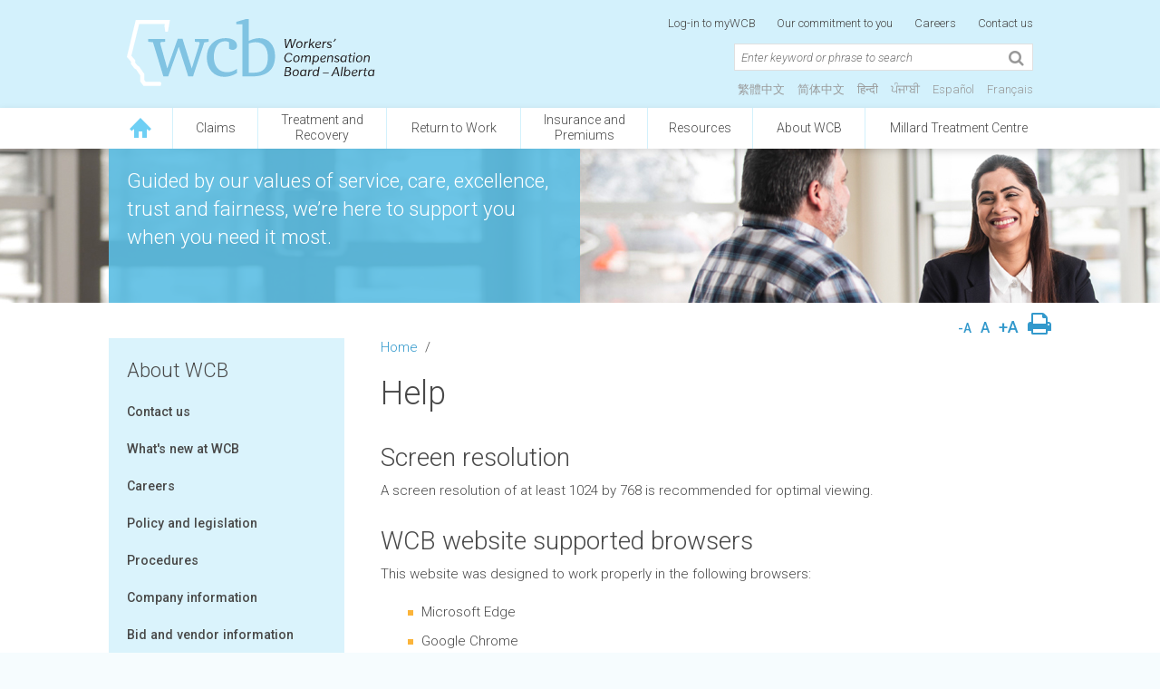

--- FILE ---
content_type: text/html
request_url: https://wcb.ab.ca/utility-navigation/help/
body_size: 19990
content:
<!DOCTYPE html>
<html>
<head>
	<meta http-equiv="Content-Type" content="text/html; charset=UTF-8">
	<title>Help - WCB Alberta</title>
	<!-- Google tag (gtag.js) -->
<script async src="https://www.googletagmanager.com/gtag/js?id=G-MZNPBRD6SM"></script>
<script>
  window.dataLayer = window.dataLayer || [];
  function gtag(){dataLayer.push(arguments);}
  gtag('js', new Date());

  gtag('config', 'G-MZNPBRD6SM');
</script>
<link rel="icon" type="image/png" href="/assets/images/favicon.ico">
<link rel="stylesheet" href="/assets/style/reset.css">
<link rel="stylesheet" href="/assets/style/bootstrap.min.css">
<link rel="stylesheet" href="/assets/style/jquery.mmenu.all.css">
<link rel="stylesheet" href="/assets/style/font-awesome.min.css">
<link rel="stylesheet" href="/assets/style/wcb.bootstrap.css">
<link rel="stylesheet" href="/assets/style/site-globals.css">
<link rel="stylesheet" href="/assets/style/site.css?v=1.3011">


	<meta name="description" content="Help">
	<meta name="keywords" content="Screen resolution Browsers What's a PDF? JavaScript Cookies Support">
</head>
<body lang="en">
	<meta name="viewport" content="width=device-width, initial-scale=1.0">
  <div id="header">
    <noscript>
      <div class="site-notice noscript">
        <div class="container">
          <img src="/assets/images/alert-lg.png" class="hidden-xs hidden-sm" alt="Alert" />
          <h2>Compatibility Warning</h2>
          <p class="notice-body">
            The main WCB-Alberta website and its online applications use JavaScript technology and some cookies. Please ensure you have JavaScript and cookies enabled in your browser. Visit the <a href="/utility-navigation/help/">help</a> page for more information.
          </p>
        </div>
      </div>
    </noscript>
    <div class="site-notice cookie-notice">
      <div class="container">
        <img src="/assets/images/alert-lg.png" class="hidden-xs hidden-sm" alt="Alert" />
        <h2>Compatibility Warning</h2>
        <p class="notice-body">
          The main WCB-Alberta website and its online applications use JavaScript technology and some cookies. Please ensure you have JavaScript and cookies enabled in your browser. Visit the <a href="/utility-navigation/help/">help</a> page for more information.
        </p>
      </div>
    </div>
    <div class="site-notice">
      <div class="container alert" style="display:none;">
        <img src="/assets/images/alert-lg.png" class="hidden-xs hidden-sm" alt="Alert" />
        <a href="#" id="notice-close">
          <img src="/assets/images/close-sm.png" class="close-icon" alt="Close"/>
        </a>
        <h2>
          System maintenance this weekend
        </h2>
        <p class="notice-body">
          Our online services including the myWCB portal and myWCB employer mobile app will not be available from <strong>6 p.m. on Friday, December 12 to 6 a.m. on Monday, December 15</strong>. We apologize for any inconvenience.<br /><br />
        </p>
      </div>
    </div>
    <div class="container">
      <div class="site-notice-minimized">
        <a href="#" id="notice-open">
          <img src="/assets/images/alert-sm.png" alt="Click here to see an important notice"/>
        </a>
      </div>
    </div>
    <div class="container">
      <div class="row">
        <div class="col-xs-6">
          <div id="logo">
            <a href="/">
              <img class="wcb-logo" src="/assets/images/WCB-logo.svg" onerror="this.src='WCB-logo.png'" alt="Workers Compensation Board Alberta Logo"/>
            </a>

          </div>
        </div>
        <div class="col-xs-6 hidden-xs hidden-sm hidden-md hidden-lg hidden-xl visible-xxl">
          <div id="header-links">
            <a href="https://my.wcb.ab.ca/ess/signin" onclick="trackOutboundLink('headerOutbound', 'https://my.wcb.ab.ca/ess/signin'); return false;">
              Log-in to myWCB
            </a>
            <a href="/about-wcb/company-information/code-of-rights-and-conduct.html" onClick="trackingLink('Header quick links', '/about-wcb/company-information/code-of-rights-and-conduct.html');">Our commitment to you</a>
            <a href="/about-wcb/careers" onClick="trackingLink('Header quick links', '/about-wcb/careers');">Careers</a>
            <a href="/about-wcb/contact-us.html" onClick="trackingLink('Header quick links', '/about-wcb/contact-us.html');">Contact us</a>
          </div>
          <form class="search-form hidden-xs hidden-sm hidden-md">
            <div id="search-holder">
              <input class="search-box" placeholder="Enter keyword or phrase to search" type="text"/>
              <i class="fa fa-search"></i>
            </div>
          </form>
          <div class="languages">
            <a href="/utility-navigation/translated-pages/chinese-traditional.html" onClick="trackingLink('Header quick links', '/utility-navigation/translated-pages/chinese-traditional.html');" title="Chinese-Traditional">繁體中文</a>
            <a href="/utility-navigation/translated-pages/chinese-simplified.html"  onClick="trackingLink('Header quick links', '/utility-navigation/translated-pages/chinese-simplified.html');" title="Chinese-Simplified">简体中文</a>
            <a href="/utility-navigation/translated-pages/hindi.html" onClick="trackingLink('Header quick links', '/utility-navigation/translated-pages/hindi.html');" title="Hindi">हिन्दी</a>
            <a href="/utility-navigation/translated-pages/punjabi.html" onClick="trackingLink('Header quick links', '/utility-navigation/translated-pages/punjabi.html');" title="Punjabi">ਪੰਜਾਬੀ</a>
            <a href="/utility-navigation/translated-pages/spanish.html" onClick="trackingLink('Header quick links', '/utility-navigation/translated-pages/spanish.html');" title="Spanish">Español</a>
            <a href="/utility-navigation/translated-pages/french.html" onClick="trackingLink('Header quick links', '/utility-navigation/translated-pages/french.html');" title="French">Français</a>
          </div>
        </div>
        <div class="col-xs-6 hidden-xxl">
          <a href="#" class="hamburger closed">MENU</a>
        </div>
      </div>
    </div>
  </div>

	<nav id="mobile-menu" style="display: none;">
  <div class="top-menu">
    <span>
      <span class="link-row">
        <a href="https://my.wcb.ab.ca/ess/signin" target="_blank">
          Log-in to <em>my</em>WCB
        </a>
        <a href="/about-wcb/careers">Careers</a>
        <a href="/about-wcb/company-information/code-of-rights-and-conduct.html" onClick="trackingLink('Header quick links', '/about-wcb/company-information/code-of-rights-and-conduct.html');">Our commitment</a>
        <a href="/about-wcb/contact-us.html">Contact us</a>
      </span>
    </span>
    <div id="mobile-search-holder">
      <form class="search-form">
        <input class="search-box" placeholder="Enter keyword or phrase to search" type="text"/>
        <i class="fa fa-search"></i>
      </form>
    </div>
    <div class="languages">
      <a href="/utility-navigation/translated-pages/chinese-traditional.html">繁體中文</a>
      <a href="/utility-navigation/translated-pages/chinese-simplified.html">简体中文</a>
      <a href="/utility-navigation/translated-pages/hindi.html">हिन्दी</a>
      <a href="/utility-navigation/translated-pages/punjabi.html">ਪੰਜਾਬੀ</a>
      <a href="/utility-navigation/translated-pages/spanish.html">Español</a>
      <a href="/utility-navigation/translated-pages/french.html">Français</a>
    </div>
  </div>
  <ul>
    <li>
      <img class="menu-icon home-icon" src="/assets/images/icn-home-sm.png" alt="Home Icon" />
      <a href="/" class="with-icon">Home</a>
    </li>
    <li>
      <img class="menu-icon" src="/assets/images/icn-claims-sm.png" alt="Claims catagory icon"/>
      <a href="/claims/" class="with-icon">Claims</a>
      <ul>
        <li class="section-intro">Once you have reported your injury or illness, a WCB-Alberta adjudicator will review your claim.</li>
        <li>
          <a href="/claims/report-an-injury/">Report an injury</a>
          <ul>
            <li>
              <a href="/claims/report-an-injury/for-workers.html">For workers</a>
            </li>
            <li>
              <a href="/claims/report-an-injury/for-employers.html">For employers</a>
            </li>
            <li>
              <a href="/claims/report-an-injury/for-health-care-providers.html">For health care providers</a>
            </li>
          </ul>
        </li>
        <li>
          <a href="/claims/the-claims-process/">The claims process</a>
          <ul>
            <li>
              <a href="/claims/the-claims-process/for-workers.html">For workers</a>
            </li>
            <li>
              <a href="/claims/the-claims-process/for-employers.html">For employers</a>
            </li>
            <li>
              <a href="/claims/the-claims-process/for-health-care-providers.html">For health care providers</a>
            </li>
          </ul>
        </li>
        <li>
          <a href="/claims/benefits-during-your-claim/">Benefits during your claim</a>
          <ul>
            <li>
              <a href="/claims/benefits-during-your-claim/wage-replacement.html">Wage replacement</a>
            </li>
            <li>
              <a href="/claims/benefits-during-your-claim/medical-benefits.html">Medical benefits</a>
            </li>
            <li>
              <a href="/claims/benefits-during-your-claim/fatality-and-survivor-benefits.html">Fatality and survivor benefits</a>
            </li>
            <li>
              <a href="/claims/benefits-during-your-claim/expense-reimbursement.html">Expense reimbursement</a>
            </li>
          </ul>
        </li>
        <li>
          <a href="/claims/review-and-appeals/">Review and appeals</a>
          <ul>
            <li>
              <a href="/claims/review-and-appeals/for-workers.html">Workers</a>
            </li>
            <li>
              <a href="/claims/review-and-appeals/for-employers/">Employers</a>
            </li>
          </ul>
        </li>
        <li>
          <a href="/claims/information-for-farm-workers.html">Information for farm workers</a>
        </li>
        <li>
          <!--<a  href="/about-wcb/news-and-announcements/postal-service-disruption.html">Postal service disruption</a>-->
        </li>
      </ul>
    </li>
    <li>
      <img class="menu-icon" src="/assets/images/icn-treatment-sm.png" alt="Treatment Icon" />
      <a href="/treatment-and-recovery/" class="with-icon">Treatment and Recovery</a>
      <ul>
        <li class="section-intro">Treatment and recovery services to help injured worker get back to work sooner.</li>
        <li>
          <a href="/treatment-and-recovery/get-treatment/">Get treatment</a>
          <ul>
            <li>
              <a href="/treatment-and-recovery/get-treatment/find-a-physiotherapist.asp">Find a physiotherapist</a>
            </li>
            <li>
              <a href="/treatment-and-recovery/get-treatment/find-a-chiropractor.asp">Find a chiropractor</a>
            </li>
            <li>
              <a href="/treatment-and-recovery/get-treatment/find-an-acupuncturist.asp">Find an acupuncturist</a>
            </li>
            <li>
              <a href="/treatment-and-recovery/get-treatment/occupational-injury-service-clinics-and-doctors/">Occupational Injury Service clinics and doctors</a>
            </li>
            <li>
              <a href="/treatment-and-recovery/get-treatment/psychological-injuries.html">Psychological injuries</a>
            </li>
          </ul>
        </li>
        <li>
          <a  href="/treatment-and-recovery/health-care-services.html">Expedited health care services</a>
        </li>
        <li>
          <a  href="/treatment-and-recovery/achieve-your-best-recovery.html">Achieve your best recovery</a>
        </li>
        <li>
          <a href="/treatment-and-recovery/recovery-information-and-guides/">Recovery information and guides</a>
          <ul>
            <li>
              <a  href="/treatment-and-recovery/specialized-injury-support/">Specialized injury support</a>
            </li>
            <li>
              <a href="/treatment-and-recovery/recovery-information-and-guides/guides-for-health-care-providers.html">Guides for health care providers</a>
            </li>
          </ul>
        </li>
        <li>
          <a  href="/treatment-and-recovery/differences-in-medical-opinions.html">Differences in medical opinions</a>
        </li>
      </ul>
    </li>
    <li>
      <img class="menu-icon" src="/assets/images/icn-return-sm.png" alt="Return to Work icon" />
      <a href="/return-to-work/" class="with-icon">Return to Work</a>
      <ul>
        <li class="section-intro">WCB will help find the right work activity to help you achieve the best return-to-work results.</li>
        <li>
          <a href="/return-to-work/return-to-work-planning/">Return-to-work planning</a>
          <ul>
            <li>
              <a href="/return-to-work/return-to-work-planning/for-workers.html">For workers</a>
            </li>
            <li>
              <a href="/return-to-work/return-to-work-planning/for-employers.html">For employers</a>
            </li>
            <li>
              <a  href="/return-to-work/return-to-work-planning/formalizing-a-modified-work-program.html">Formalizing a modified work program</a>
            </li>
          </ul>
        </li>
        <li>
          <a  href="/return-to-work/training-and-skills-development.html">Training and skills development</a>
        </li>
        <li>
          <a  href="/return-to-work/labour-market-information.html">Labour market information</a>
        </li>
      </ul>
    </li>
    <li>
      <img class="menu-icon" src="/assets/images/icn-premiums-sm.png" alt="Insurance Icon" />
      <a href="/insurance-and-premiums/" class="with-icon">Insurance and Premiums</a>
      <ul>
        <li class="section-intro">For most industries, workers' compensation coverage is required by law.</li>
        <li>
          <a  href="https://sam.wcb.ab.ca/AccountRegistration/AcctRegIndex.aspx" target="_blank">Get coverage</a>
        </li>
        <li>
          <a href="/insurance-and-premiums/types-of-coverage/">Types of coverage</a>
          <ul>
            <li>
              <a  href="/insurance-and-premiums/types-of-coverage/worker-coverage.html">Worker coverage</a>
            </li>
            <li>
              <a  href="/insurance-and-premiums/types-of-coverage/personal-coverage.html">Personal coverage</a>
            </li>
            <li>
              <a href="/insurance-and-premiums/types-of-coverage/coverage-for-contractors-and-subcontractors.html">Coverage for contractors and subcontractors</a>
            </li>
            <li>
              <a  href="/insurance-and-premiums/types-of-coverage/coverage-in-special-circumstances.html">Coverage in special circumstances</a>
            </li>
            <li>
              <a  href="/insurance-and-premiums/types-of-coverage/working-outside-alberta.asp">Working outside Alberta</a>
            </li>
            <li>
              <a  href="/insurance-and-premiums/types-of-coverage/farming-coverage/">Farming coverage</a>
            </li>
          </ul>
          <!--<li>
            <a  href="/about-wcb/news-and-announcements/postal-service-disruption.html">Postal service disruption</a>
          </li>-->
        </li>
        <li>
          <a href="/insurance-and-premiums/clearance-letters/">Clearance letters</a>
          <ul>
            <li>
              <a  href="/insurance-and-premiums/clearance-letters/when-is-a-clearance-needed/">When is a clearance needed</a>
            </li>
            <li>
              <a  href="https://decc.wcb.ab.ca/Clearance/RequestClearance.aspx" target="_blank">Get a clearance letter</a>
            </li>
          </ul>
        </li>
        <li>
          <a  href="/insurance-and-premiums/how-premiums-are-set/">How premiums are set</a>
          <ul>
            <li>
              <a  href="/insurance-and-premiums/how-premiums-are-set/industry-classifications.html">Industry classifications</a>
            </li>
            <li>
              <a  href="/insurance-and-premiums/how-premiums-are-set/rate-setting/">Rate setting</a>
            </li>
          </ul>
        </li>
        <li>
          <a  href="/insurance-and-premiums/lower-your-premiums/">Lower your premiums</a>
          <ul>
            <li>
              <a  href="/insurance-and-premiums/lower-your-premiums/partnerships-in-injury-reduction-(pir).html">Partnerships in Injury Reduction (PIR)</a>
            </li>
            <li>
              <a  href="/insurance-and-premiums/lower-your-premiums/occupational-injury-service-(ois).html">Occupational Injury Service (OIS)</a>
            </li>
            <li>
              <a  href="/insurance-and-premiums/lower-your-premiums/safety-associations.html">Safety associations</a>
            </li>
            <li>
              <a  href="/insurance-and-premiums/lower-your-premiums/industry-custom-pricing.html">Industry Custom Pricing</a>
            </li>
            <li>
              <a  href="/insurance-and-premiums/lower-your-premiums/modified-work-programs.html">Modified work programs</a>
            </li>
          </ul>
        </li>
        <li>
          <a  href="/insurance-and-premiums/pay-premiums.html">Pay premiums</a>
        </li>
        <li>
          <a  href="/insurance-and-premiums/annual-returns.html">Annual returns</a>
        </li>
        <li>
          <a  href="/insurance-and-premiums/premium-review-and-appeal-process.html">Premium review and appeal process</a>
        </li>
      </ul>
    </li>
    <li>
      <img class="menu-icon" src="/assets/images/icn-resources-sm.png" alt="Resources Icon" />
      <a href="/resources/" class="with-icon">Resources</a>
      <ul>
        <li class="section-intro">WCB-Alberta works in partnership with health care providers to ensure the timely and appropriate treatment of injured workers.</li>
        <li>
          <a href="/resources/for-workers/">For workers</a>
          <ul>
            <li>
              <a href="/resources/for-workers/forms-and-guides.html">Forms and guides</a>
            </li>
            <li>
              <a href="/resources/for-workers/fact-sheets.html">Fact sheets</a>
            </li>
            <li>
              <a  href="/resources/for-workers/union-representative-seminars/">Union representative seminars</a>
            </li>
            <li>
              <a href="/resources/for-workers/online-services/">Online services</a>
            </li>
          </ul>
        </li>
        <li>
          <a href="/resources/for-employers/">For employers</a>
          <ul>
            <li>
              <a href="/resources/for-employers/forms-and-guides/">Forms and guides</a>
            </li>
            <li>
              <a href="/resources/for-employers/fact-sheets.html">Fact sheets</a>
            </li>
            <li>
              <a href="/resources/for-employers/seminars-and-workshops/">Seminars and workshops</a>
            </li>
            <li>
              <a href="/resources/for-employers/form_orders.asp">Order WCB-Alberta forms</a>
            </li>
            <li>
              <a href="/resources/for-employers/online-services.html">Online services</a>
            </li>
          </ul>
        </li>
        <li>
          <a href="/resources/for-health-care-and-service-providers/">For health care and service providers</a>
          <ul>
            <li>
              <a href="/resources/for-health-care-and-service-providers/forms-and-guides/">Forms and guides</a>
            </li>
            <li>
              <a href="/resources/for-health-care-and-service-providers/fact-sheets.html">Fact sheets</a>
            </li>
            <li>
              <a href="/resources/for-health-care-and-service-providers/billing-information.html">Billing information</a>
            </li>
            <li>
              <a href="/resources/for-health-care-and-service-providers/contract-information.html">Contract information</a>
            </li>
            <li>
              <a href="/resources/for-health-care-and-service-providers/hcp_form_orders.asp">Order WCB-Alberta forms</a>
            </li>
            <li>
              <a href="/resources/for-health-care-and-service-providers/online-services.html">Online services</a>
            </li>
          </ul>
        </li>
        <li>
          <a href="/resources/for-elected-officials">For elected officials</a>
        </li>
        <li>
          <a href="/about-wcb/whats-new/videos/">Video library</a>
        </li>
        <li>
          <a href="/resources/translation-and-interpretation-services.html">Translation and interpretation services</a>
        </li>
      </ul>
    </li>
    <li>
      <img class="menu-icon" src="/assets/images/icn-about-sm.png" alt="About WCB Icon" />
      <a href="/about-wcb" class="with-icon">About WCB</a>
      <ul>
        <li class="section-intro">We protect employers and workers from the uncertainty, cost and delays of legal action by providing no-fault coverage.</li>
        <li>
          <a  href="/about-wcb/contact-us.html">Contact us</a>
        </li>
        <li>
			<a  href="/about-wcb/whats-new/">What's new at WCB</a>
			<ul>
				<li>
				<a  href="/about-wcb/whats-new/news-and-announcements.html">News and announcements</a>
				</li>
				<li>
					<a  href="/about-wcb/whats-new/legislative-changes.html">Legislative changes</a>
				</li>
				<li>
					<a href="/about-wcb/whats-new/worksight-magazine/"><em>Worksight</em> magazine</a>
				</li>
				<li>
					<a href="/about-wcb/whats-new/success-stories/">Success stories</a>
				</li>
				<li>
					<a  href="/about-wcb/whats-new/videos/">Video library</a>
				</li>
			</ul>
		</li> 
        <li>
          <a  href="/about-wcb/careers/">Careers</a>
          <ul>
            <li>
              <a  href="/about-wcb/careers/why-work-at-wcb.html">Why work at WCB?</a>
            </li>
            <li>
              <a  href="/about-wcb/careers/why-people-stay-at-wcb.html">Why people stay at WCB</a>
            </li>
            <li>
              <a  href="https://wcbalberta.wd10.myworkdayjobs.com/wcbalbertacareers"  target="_blank">Career opportunities</a>
            </li>
          </ul>
        </li>
        <li>
          <a  href="/about-wcb/policy-and-legislation/">Policy and legislation</a>
          <ul>
            <li>
              <a href="/about-wcb/policy-manual/">Policies and information manual</a>
            </li>
            <li>
              <a  href="/about-wcb/policy-and-legislation/whats-new-in-policy.html">What's new in policy?</a>
            </li>
            <li>
              <a  href="/about-wcb/policy-and-legislation/policy-development-and-consultation/">Policy development and consultation</a>
            </li>
            <li>
              <a  href="/about-wcb/policy-and-legislation/legislation.html">Legislation</a>
            </li>
            <li>
              <a  href="/about-wcb/policy-and-legislation/board-orders.html">Board orders</a>
            </li>
          </ul>
        </li>
        <li>
          <a  href="/about-wcb/procedures/">Procedures</a>
        </li>
        <li>
          <a  href="/about-wcb/company-information/">Company information</a>
          <ul>
            <li>
              <a  href="/about-wcb/company-information/our-leadership.html">Our Leadership</a>
            </li>
            <li>
              <a  href="/about-wcb/company-information/board-of-directors/">Board of Directors</a>
            </li>
            <li>
              <a  href="/about-wcb/company-information/our-focus.html">Our focus</a>
            </li>
            <li>
              <a  href="/about-wcb/company-information/annual-report-and-archives.html">Annual report and archives</a>
            </li>
            <li>
              <a  href="/about-wcb/company-information/accountability-at-wcb-alberta.html">Accountability at WCB-Alberta</a>
            </li>
          </ul>
        </li>
        <li>
          <a  href="/about-wcb/bid-and-vendor-information.html">Bid and vendor information</a>
        </li>
        <li>
          <a  href="/about-wcb/community-partnerships/">Community partnerships</a>
        </li>
        <li>
          <a  href="/about-wcb/research-program/">Research program</a>
          <ul>
            <li>
              <a  href="/about-wcb/research-program/approved-projects/">Approved projects</a>
            </li>
          </ul>
        </li>
      </ul>
    </li>
    <li>
      <img class="menu-icon" src="/assets/images/icn-centre-sm.png" alt="Millard Treatment Centre Icon" />
      <a href="/millard-treatment-centre/" class="with-icon">Millard Treatment Centre</a>
      <ul>
        <li class="section-intro">We are a leading provider of rehabilitation and disability management services in Alberta.</li>
        <li>
          <a href="/millard-treatment-centre/programs-and-services/">Programs and services</a>
          <ul>
            <li>
              <a href="/millard-treatment-centre/programs-and-services/assessment-services.html">Assessment services</a>
            </li>
            <li>
              <a  href="/millard-treatment-centre/programs-and-services/treatment-programs.html">Treatment programs</a>
            </li>
            <li>
              <a  href="/millard-treatment-centre/programs-and-services/employment-services.html">Employment services</a>
            </li>
            <li>
              <a  href="/millard-treatment-centre/programs-and-services/prevention-services.html">Prevention services</a>
            </li>
          </ul>
        </li>
        <li>
          <a href="/millard-treatment-centre/workshops/">Workshops</a>
          <ul>
            <li>
              <a href="/millard-treatment-centre/workshops/cognitive-psychosocial-job-demands-analysis.html">Cognitive-psychosocial job demands analysis workshop</a>
            </li>
              <li>
                <a href="/millard-treatment-centre/workshops/industrial-ergonomics-workshop.html">Industrial ergonomics workshop</a>
              </li>
              <li>
                <a href="/millard-treatment-centre/workshops/modified-duties-workshop.html">Modified duties workshop</a>
              </li>
              <li>
                <a href="/millard-treatment-centre/workshops/office-ergonomics-workshop.html">Office ergonomics workshop</a>
              </li>
              <li>
                <a href="/millard-treatment-centre/workshops/physical-demands-analysis-workshop.html">Physical demands analysis workshop</a>
              </li>
              <li>
                <a href="/millard-treatment-centre/workshops/millard_workshops.asp">Workshop registration form</a>
              </li>
          </ul>
        </li>
        <li>
          <a href="/millard-treatment-centre/book-a-service.html">Book a service</a>
        </li>
        <li>
          <a href="/millard-treatment-centre/about-millard-health/">About Millard Health</a>
          <ul>
            <li>
              <a href="/millard-treatment-centre/about-millard-health/who-we-are.html">Who we are</a>
            </li>
            <li>
              <a  href="/millard-treatment-centre/about-millard-health/client-rights.html">Client rights</a>
            </li>
            <li>
              <a  href="/millard-treatment-centre/about-millard-health/contact-us.html">Contact us</a>
            </li>
          </ul>
        </li>
      </ul>
    </li>
  </ul>
</nav>

	<div id="nav">
  <div class="container">
    <div class="row hidden-xs hidden-sm hidden-md hidden-lg hidden-xl visible-xxl">
      <ul class="top-level">
        <li class="home has-no-menu">
          <a href="/" aria-label="Click to go back to homepage"></a>
        </li>
        <li class="has-menu claims">
          <a href="/claims">Claims</a>
          <div class="menu with-feature">
            <div class="menu-content">
              <div class="menu-lead">
                <img class="menu-icon" src="/assets/images/icn-claims.png" alt="Claims Icon"/>
                <h2>
                  <a href="/claims/">Claims</a>
                </h2>
                <p>When an injury happens at work, we’re here to help every step of the way.</p>
              </div>
              <div class="menu-column">
                <ul class="site-list">
                  <li>
                    <a  href="/claims/report-an-injury/">Report an injury</a>
                    <ul>
                      <li>
                        <a href="/claims/report-an-injury/for-workers.html">For workers</a>
                      </li>
                      <li>
                        <a href="/claims/report-an-injury/for-employers.html">For employers</a>
                      </li>
                      <li>
                        <a href="/claims/report-an-injury/for-health-care-providers.html">For health care providers</a>
                      </li>
                    </ul>
                  </li>
                  <li>
                    <a href="/claims/the-claims-process/">The claims process</a>
                    <ul>
                      <li>
                        <a href="/claims/the-claims-process/for-workers.html">For workers</a>
                      </li>
                      <li>
                        <a href="/claims/the-claims-process/for-employers.html">For employers</a>
                      </li>
                      <li>
                        <a href="/claims/the-claims-process/for-health-care-providers.html">For health care providers</a>
                      </li>
                    </ul>
                  </li>
                  <li>
                    <a href="/claims/information-for-farm-workers.html">Information for farm workers</a>
                  </li>
                </ul>
              </div>
              <div class="menu-column">
                <ul class="site-list">
                  <li>
                    <a href="/claims/benefits-during-your-claim/">Benefits during your claim</a>
                    <ul>
                      <li>
                        <a href="/claims/benefits-during-your-claim/wage-replacement.html">Wage replacement</a>
                      </li>
                      <li>
                        <a href="/claims/benefits-during-your-claim/medical-benefits.html">Medical benefits</a>
                      </li>
                      <li>
                        <a  href="/claims/benefits-during-your-claim/fatality-and-survivor-benefits.html">Fatality and survivor benefits</a>
                      </li>
                      <li>
                        <a href="/claims/benefits-during-your-claim/expense-reimbursement.html">Expense reimbursement</a>
                      </li>
                    </ul>
                  </li>
                  <li>
                    <a  href="/claims/review-and-appeals/">Review and appeals</a>
                    <ul>
                      <li>
                        <a  href="/claims/review-and-appeals/for-workers.html">For workers</a>
                      </li>
                      <li>
                        <a  href="/claims/review-and-appeals/for-employers/">For employers</a>
                      </li>
                    </ul>
                  </li>
                  <li>
                    <a href="/claims/access-to-information.html">Access to Information</a>
                  </li>
                  <!--<li>
                      <a  href="/about-wcb/news-and-announcements/postal-service-disruption.html">Postal service disruption</a>
                    </li>-->
                </ul>
              </div>
            </div>
            <div class="menu-feature">
              <img class="feature-image" src="/assets/images/menu-feature-1.jpg?202105041200" alt="Know your right"/>
              <h3>Report your injury in the myWCB worker mobile app</h3>
              <p>
                The myWCB worker app is the quickest way to report your injury. It saves you time, so you can start focusing on your recovery.
              </p>
              <ul class="content-list">
                <li>
                  <a href="https://apps.apple.com/ca/app/mywcb-ab-for-workers/id1453092935" target="_blank" onClick="trackingLink('featurette', 'https://apps.apple.com/ca/app/mywcb-ab-for-workers/id1453092935');">Download for iPhone.</a>
                </li>
                <li>
                  <a href="https://play.google.com/store/apps/details?id=ca.ab.wcb.columbia&hl=en_CA&gl=US" target="_blank" onClick="trackingLink('featurette', 'https://play.google.com/store/apps/details?id=ca.ab.wcb.columbia&hl=en_CA&gl=US');">Download for Android.</a>
                </li>
              </ul>
            </div>
          </div>
        </li>
        <li class="has-menu treatment-and-recovery">
          <a href="/treatment-and-recovery/">
            Treatment and<br/>Recovery
          </a>
          <div class="menu with-feature">
            <div class="menu-content">
              <div class="menu-lead">
                <img class="menu-icon" src="/assets/images/icn-treatment.png" alt="Treatment Icon" />
                <h2>
                  <a href="/treatment-and-recovery/">Treatment and Recovery</a>
                </h2>
                <p>We connect you with the resources and services you need to help you recover.</p>
              </div>
              <div class="menu-column">
                <ul class="site-list">
                  <li>
                    <a href="/treatment-and-recovery/get-treatment/">Get treatment</a>
                    <ul>
                      <li>
                        <a href="/treatment-and-recovery/get-treatment/find-a-physiotherapist.asp">Find a physiotherapist</a>
                      </li>
                      <li>
                        <a href="/treatment-and-recovery/get-treatment/find-a-chiropractor.asp">Find a chiropractor</a>
                      </li>
                      <li>
                        <a href="/treatment-and-recovery/get-treatment/find-an-acupuncturist.asp">Find an acupuncturist</a>
                      </li>
                      <li>
                        <a href="/treatment-and-recovery/get-treatment/occupational-injury-service-clinics-and-doctors/">Occupational Injury Service clinics and doctors</a>
                      </li>
                    </ul>
                  </li>
                  <li>
                    <a  href="/treatment-and-recovery/health-care-services.html">Health care services</a>
                  </li>
                  <li>
                    <a  href="/treatment-and-recovery/achieve-your-best-recovery.html">Achieve your best recovery</a>
                  </li>
                </ul>
              </div>
              <div class="menu-column">
                <ul class="site-list">
                  <li>
                    <a href="/treatment-and-recovery/specialized-injury-support/">Specialized injury support</a>
                    <ul>
                      <li>
                        <a href="/treatment-and-recovery/specialized-injury-support/psychological-injuries/">Psychological injuries</a>
                      </li>
                      <li>
                        <a href="/treatment-and-recovery/specialized-injury-support/physical-injuries.html">Physical injuries</a>
                      </li>
                      <li>
                        <a href="/treatment-and-recovery/specialized-injury-support/severe-injuries.html">Severe injuries</a>
                      </li>
                    </ul>
                  </li>
                  <li>
                    <a  href="/treatment-and-recovery/differences-in-medical-opinions.html">Differences in medical opinions</a>
                  </li>
                </ul>
              </div>
            </div>
            <div class="menu-feature">
              <img class="feature-image" src="/assets/images/menu-feature-2.jpg?201709251200" alt="Doctor and patient" />
              <h3>Access a doctor within 30 minutes of clinic arrival</h3>
              <p>Occupational Injury Service (OIS) helps injured workers return to work quickly and safely by giving them access to a doctor with experience in work-related injuries. </p>
              <ul class="content-list">
                <li>
                  <a href="/treatment-and-recovery/get-treatment/occupational-injury-service-clinics-and-doctors/">Learn more about OIS.</a>
                </li>
              </ul>
            </div>
          </div>
        </li>
        <li class="has-menu return-to-work">
          <a href="/return-to-work/">Return to Work</a>
          <div class="menu with-feature">
            <div class="menu-content">
              <div class="menu-lead">
                <img class="menu-icon" src="/assets/images/icn-return.png" alt="Return to Work Icon" />
                <h2>
                  <a href="/return-to-work/" style="white-space:nowrap;">Return to Work</a>
                </h2>
                <p>Together, we will find the right plan to help you achieve your best return-to-work result.</p>
              </div>

              <div class="menu-column menu-column-full">
                <ul class="site-list">
                  <li>
                    <a href="/return-to-work/return-to-work-planning/">Return-to-work planning</a>
                    <ul>
                      <li>
                        <a href="/return-to-work/return-to-work-planning/for-workers.html">For workers</a>
                      </li>
                      <li>
                        <a href="/return-to-work/return-to-work-planning/for-employers.html">For employers</a>
                      </li>
                      <li>
                        <a  href="/return-to-work/return-to-work-planning/formalizing-a-modified-work-program.html">Formalizing a modified work program</a>
                      </li>
                      <li>
                        <a href="/return-to-work/training-on-the-job.html">Training-on-the-job program</a>
                      </li>
                    </ul>
                  </li>
                  <li>
                    <a  href="/return-to-work/training-and-skills-development.html">Training and skills development</a>
                  </li>
                  <li>
                    <a  href="/return-to-work/labour-market-information.html">Labour market information</a>
                  </li>
                </ul>
              </div>
            </div>
            <div class="menu-feature">
              <img class="feature-image" src="/assets/images/menu-feature-3.png?202006261700" alt="workers in yellow vests reviewing a plan" />
              <h3>Employers, get our training-on-the-job (TOJ) program working for you</h3>
              <p>We’ve moved to an online platform called WCB Job Connections, making the TOJ application process even easier.</p>
              <ul class="content-list">
                <li>
                  <a  href="/return-to-work/job-connections.html">Learn more.</a>
                </li>
              </ul>
            </div>
          </div>
        </li>
        <li class="has-menu insurance-and-premiums">
          <a href="/insurance-and-premiums/">
            Insurance and<br/>Premiums
          </a>
          <div class="menu with-feature">
            <div class="menu-content">
              <div class="menu-lead">
                <img class="menu-icon" src="/assets/images/icn-premiums.png" alt="Insurance Icon" />
                <h2>
                  <a href="/insurance-and-premiums/">Insurance and Premiums</a>
                </h2>
                <p>Workers’ compensation coverage protects workers and employers from the impacts of workplace injuries and illnesses.</p>
              </div>
              <div class="menu-column">
                <ul class="site-list">
                  <li>
                    <a href="https://sam.wcb.ab.ca/AccountRegistration/AcctRegIndex.aspx" target="_blank" onClick="trackingLink('featurette', 'https://sam.wcb.ab.ca/AccountRegistration/AcctRegIndex.aspx');">Get coverage</a>
                  </li>
                  <li>
                    <a href="/insurance-and-premiums/types-of-coverage/">Types of coverage</a>
                    <ul>
                      <li>
                        <a  href="/insurance-and-premiums/types-of-coverage/worker-coverage.html">Worker coverage</a>
                      </li>
                      <li>
                        <a  href="/insurance-and-premiums/types-of-coverage/personal-coverage.html">Personal coverage</a>
                      </li>
                      <li>
                        <a href="/insurance-and-premiums/types-of-coverage/coverage-for-contractors-and-subcontractors.html">Coverage for contractors and subcontractors</a>
                      </li>
                      <li>
                        <a  href="/insurance-and-premiums/types-of-coverage/coverage-in-special-circumstances.html">Coverage in special circumstances</a>
                      </li>
                      <li>
                        <a  href="/insurance-and-premiums/types-of-coverage/working-outside-alberta.asp">Working outside Alberta</a>
                      </li>
                      <li>
                        <a  href="/insurance-and-premiums/types-of-coverage/farming-coverage/">Farming coverage</a>
                      </li>
                    </ul>
                  </li>
                </ul>
              </div>
              <div class="menu-column">
                <ul class="site-list">
                  <li>
                    <a href="/insurance-and-premiums/clearance-letters/">Clearance letters</a>
                    <ul>
                      <li>
                        <a  href="/insurance-and-premiums/clearance-letters/when-is-a-clearance-needed/">When is a clearance needed?</a>
                      </li>
                      <li>
                        <a href="https://decc.wcb.ab.ca/Clearance/RequestClearance.aspx" target="_blank" onClick="trackingLink('featurette', 'https://decc.wcb.ab.ca/Clearance/RequestClearance.aspx');">Get a clearance letter</a>
                      </li>
                    </ul>
                  </li>
                  <li>
                    <a  href="/insurance-and-premiums/how-premiums-are-set/">How premiums are set</a>
                    <ul>
                      <li>
                        <a  href="/insurance-and-premiums/how-premiums-are-set/industry-classifications.html">Industry classifications</a>
                      </li>
                      <li>
                        <a  href="/insurance-and-premiums/how-premiums-are-set/rate-setting/">Rate setting</a>
                      </li>
                    </ul>
                  </li>
                </ul>
              </div>
              <div class="menu-column">
                <ul class="site-list">
                  <li>
                    <a  href="/insurance-and-premiums/lower-your-premiums/">Lower your premiums</a>
                    <ul>
                      <li>
                        <a  href="/insurance-and-premiums/lower-your-premiums/partnerships-in-injury-reduction-(pir).html">Partnerships in Injury Reduction (PIR)</a>
                      </li>
                      <li>
                        <a  href="/insurance-and-premiums/lower-your-premiums/occupational-injury-service-(ois).html">Occupational Injury Service (OIS)</a>
                      </li>
                      <li>
                        <a  href="/insurance-and-premiums/lower-your-premiums/safety-associations.html">Safety associations</a>
                      </li>
                      <li>
                        <a  href="/insurance-and-premiums/lower-your-premiums/industry-custom-pricing.html">Industry Custom Pricing (ICP)</a>
                      </li>
                      <li>
                        <a  href="/insurance-and-premiums/lower-your-premiums/modified-work-programs.html">Modified work programs</a>
                      </li>
                    </ul>
                  </li>
                  <li>
                    <a  href="/insurance-and-premiums/pay-premiums.html">Pay premiums</a>
                  </li>
                  <li>
                    <a  href="/insurance-and-premiums/annual-returns.html">Annual returns</a>
                  </li>
                  <li>
                    <a  href="/insurance-and-premiums/premium-review-and-appeal-process.html">Premium review and appeal process</a>
                  </li>
                </ul>
              </div>
            </div>
            <div class="menu-feature">
              <img class="feature-image" src="/assets/images/menu-feature-4.jpg?202012151200" alt="employer uses mobile app to find and file WCB information" />
              <h3>myWCB mobile app for employers</h3>
              <p>Manage your myWCB account, request clearance letters, pay premiums and more—where and when it's convenient for you.</p>
              <ul class="content-list">
                <li>
                  <a  href="/resources/for-employers/online-services.html">Find out more.</a>
                </li>
              </ul>
            </div>
          </div>
        </li>
        <li class="has-menu resources">
          <a href="/resources/">Resources</a>
          <div class="menu with-feature">
            <div class="menu-content">
              <div class="menu-lead">
                <img class="menu-icon" src="/assets/images/icn-resources.png" alt="Resources Icon" />
                <h2>
                  <a href="/resources/">Resources</a>
                </h2>
                <p>We have the information and tools to support you when an injury happens at work.</p>
              </div>

              <div class="menu-column">
                <ul class="site-list">
                  <li>
                    <a href="/resources/for-workers/">For workers</a>
                    <ul>
                      <li>
                        <a href="/resources/for-workers/forms-and-guides.html">Forms and guides</a>
                      </li>
                      <li>
                        <a href="/resources/for-workers/fact-sheets.html">Fact sheets</a>
                      </li>
                      <li>
                        <a  href="/resources/for-workers/union-representative-seminars/">Union representative seminars</a>
                      </li>
                      <li>
                        <a href="/resources/for-workers/online-services/">Online services</a>
                      </li>
                    </ul>
                  </li>
                  <li>
                    <a href="/about-wcb/whats-new/videos/">Video library</a>
                  </li>
                  <li>
                    <a href="/resources/translation-and-interpretation-services.html">Translation services</a>
                  </li>
                </ul>
              </div>
              <div class="menu-column">
                <ul class="site-list">
                  <li>
                    <a href="/resources/for-employers/">For employers</a>
                    <ul>
                      <li>
                        <a href="/resources/for-employers/forms-and-guides/">Forms and guides</a>
                      </li>
                      <li>
                        <a href="/resources/for-employers/fact-sheets.html">Fact sheets</a>
                      </li>
                      <li>
                        <a href="/resources/for-employers/seminars-and-workshops/">Seminars and workshops</a>
                      </li>
                      <li>
                        <a href="/resources/for-employers/form_orders.asp">Order WCB-Alberta forms</a>
                      </li>
                      <li>
                        <a href="/resources/for-employers/online-services.html">Online services</a>
                      </li>
                    </ul>
                  </li>
                  <li>
                    <a href="/resources/for-elected-officials/">For elected officials</a>
                  </li>
                </ul>
              </div>
              <div class="menu-column">
                <ul class="site-list">
                  <li>
                    <a href="/resources/for-health-care-and-service-providers/">For health care and service providers</a>
                    <ul>
                      <li>
                        <a href="/resources/for-health-care-and-service-providers/forms-and-guides/">Forms and guides</a>
                      </li>
                      <li>
                        <a href="/resources/for-health-care-and-service-providers/fact-sheets.html">Fact sheets</a>
                      </li>
                      <li>
                        <a href="/resources/for-health-care-and-service-providers/billing-information.html">Billing information</a>
                      </li>
                      <li>
                        <a href="/resources/for-health-care-and-service-providers/contract-information.html">Contract information</a>
                      </li>
                      <li>
                        <a href="/resources/for-health-care-and-service-providers/hcp_form_orders.asp">Order WCB-Alberta forms</a>
                      </li>
                      <li>
                        <a href="/resources/for-health-care-and-service-providers/online-services.html">Online services</a>
                      </li>
                    </ul>
                  </li>

                </ul>
              </div>
            </div>
           <div class="menu-feature">
              <img class="feature-image" src="/assets/images/menu-feature-5.jpg?202404161200" alt="two smartphones displaying the employer and worker mobile apps" />
              <h3>myWCB mobile apps</h3>
              <p>
                Now you can manage an account or your claim from the convenience of your mobile device with the myWCB mobile apps.
              </p>
          </div>
        </li>
        <li class="has-menu about-wcb">
          <a href="/about-wcb/">About WCB</a>
          <div class="menu with-feature">
            <div class="menu-content">
              <div class="menu-lead">
                <img class="menu-icon" src="/assets/images/icn-about.png" alt="About WCB Icon" />
                <h2>
                  <a href="/about-wcb/">About WCB</a>
                </h2>
                <p>Workplace injury and illness can impact people's lives&mdash;we're here to help.</p>
              </div>

              <div class="menu-column">
                <ul class="site-list">
                  <li>
                    <a  href="/about-wcb/contact-us.html">Contact us</a>
                  </li>
                  <li>
                    <a  href="/about-wcb/whats-new/">What's new at WCB</a>
                    <ul>
                      <li>
                        <a  href="/about-wcb/whats-new/news-and-announcements.html">News and announcements</a>
                      </li>
                      <li>
                        <a  href="/about-wcb/whats-new/legislative-changes.html">Legislative changes</a>
                      </li>
                      <li>
                        <a href="/about-wcb/whats-new/worksight-magazine/">
                          <em>Worksight</em> magazine
                        </a>
                      </li>
                      <li>
                        <a href="/about-wcb/whats-new/success-stories/">Success stories</a>
                      </li>
                      <li>
                        <a  href="/about-wcb/whats-new/videos/">Video library</a>
                      </li>
                    </ul>
                  </li>
                  <li>
                    <a  href="/about-wcb/careers/">Careers</a>
                    <ul>
                      <li>
                        <a  href="/about-wcb/careers/why-work-at-wcb.html">Why work at WCB?</a>
                      </li>
                      <li>
                        <a  href="/about-wcb/careers/why-people-stay-at-wcb.html">Why people stay at WCB</a>
                      </li>
                      <li>
                        <a href="https://wcbalberta.wd10.myworkdayjobs.com/wcbalbertacareers" target="_blank" onClick="trackingLink('featurette', 'https://wcbalberta.wd10.myworkdayjobs.com/wcbalbertacareers');">Career opportunities</a>
                      </li>
                    </ul>
                  </li>
                </ul>
              </div>
              <div class="menu-column">
                <ul class="site-list">
                  <li>
                    <a  href="/about-wcb/policy-and-legislation/">Policy and legislation</a>
                    <ul>
                      <li>
                        <a href="/about-wcb/policy-manual/">Policies and Information Manual</a>
                      </li>
                      <li>
                        <a  href="/about-wcb/policy-and-legislation/whats-new-in-policy.html">What's new in policy?</a>
                      </li>
                      <li>
                        <a  href="/about-wcb/policy-and-legislation/policy-development-and-consultation/">Policy development and consultation</a>
                      </li>
                      <li>
                        <a href="/about-wcb/policy-and-legislation/policy-consultation-advisory-group.html">Policy Consultation Advisory Group</a>
                      </li>

                      <li>
                        <a  href="/about-wcb/policy-and-legislation/legislation.html">Legislation</a>
                      </li>
                      <li>
                        <a  href="/about-wcb/policy-and-legislation/board-orders.html">Board orders</a>
                      </li>
                    </ul>
                  </li>
                  <li>
                    <a  href="/about-wcb/procedures/">Procedures</a>
                    <ul>
                      <li>
                        <a href="/about-wcb/procedures-manual/" target="_blank">Procedures manual</a>
                      </li>
                    </ul>
                  </li>
                </ul>
              </div>
              <div class="menu-column">
                <ul class="site-list">
                  <li>
                    <a  href="/about-wcb/company-information/">Company information</a>
                    <ul>
                      <li>
                        <a  href="/about-wcb/company-information/our-leadership.html">Our Leadership</a>
                      </li>
                      <li>
                        <a  href="/about-wcb/company-information/board-of-directors/">Board of Directors</a>
                      </li>
                      <li>
                        <a  href="/about-wcb/company-information/our-focus.html">Our focus</a>
                      </li>
                      <li>
                        <a  href="/about-wcb/company-information/annual-report-and-archives.html">Annual report and archives</a>
                      </li>
                      <li>
                        <a  href="/about-wcb/company-information/accountability-at-wcb-alberta.html">Accountability at WCB-Alberta</a>
                      </li>
                    </ul>
                  </li>
                  <li>
                    <a href="/about-wcb/bid-and-vendor-information.html">Bid and vendor information</a>
                  </li>
                  <li>
                    <a href="/about-wcb/community-partnerships/">Community partnerships</a>
                  </li>
                  <li>
                    <a href="/about-wcb/research-program/">Research program</a>
                    <ul>
                      <li>
                        <a  href="/about-wcb/research-program/approved-projects/">Approved projects</a>
                      </li>
                    </ul>
                  </li>
                </ul>
              </div>
            </div>
            <div class="menu-feature">
              <img class="feature-image" src="/assets/images/menu-feature-6.png?202506101200" alt="Workers' Compensation Board - Alberta 2025 Annual General Meeting"/>
              <h3>
                2024 Annual Report  
              </h3>
              <p>
             In 2024, we continued to help Alberta workers get back to work and life. 
             <ul class="content-list">
                <li>
                  <a href="/annual-report-2024/" target="_blank" onclick="trackingLink('featurette', '/annual-report-2024/');">Learn more in WCB-Alberta’s 2024 Annual Report</a>.
                </li>
              </ul>
              </p>
            </div>
          </div>
        </li>
        <li class="treatment-center has-menu millard-treatment-centre">
          <a href="/millard-treatment-centre/">Millard Treatment Centre</a>
          <div class="menu with-feature">
            <div class="menu-content">
              <div class="menu-lead">
                <img class="menu-icon" src="/assets/images/icn-millard.png" alt="Millard Treatment Centre Icon" />
                <h2>
                  <a href="/millard-treatment-centre/">Millard Treatment Centre</a>
                </h2>
                <p>We are a leading provider of rehabilitation and disability management services in Alberta.</p>
              </div>

              <div class="menu-column">
                <ul class="site-list">
                  <li>
                    <a href="/millard-treatment-centre/programs-and-services/">Programs and services</a>
                    <ul>
                      <li>
                        <a href="/millard-treatment-centre/programs-and-services/assessment-services.html">Assessment services</a>
                      </li>
                      <li>
                        <a  href="/millard-treatment-centre/programs-and-services/treatment-programs.html">Treatment programs</a>
                      </li>
                      <li>
                        <a  href="/millard-treatment-centre/programs-and-services/employment-services.html">Employment services</a>
                      </li>
                      <li>
                        <a  href="/millard-treatment-centre/programs-and-services/prevention-services.html">Prevention services</a>
                      </li>
                    </ul>
                  </li>
                </ul>
              </div>
              <div class="menu-column">
                <ul class="site-list">
                  <li>
                    <a href="/millard-treatment-centre/workshops/">Workshops</a>
                    <ul>
                      <li>
                        <a href="/millard-treatment-centre/workshops/cognitive-psychosocial-job-demands-analysis.html">Cognitive-psychosocial job demands analysis workshop</a>
                      </li>
                      <li>
                        <a href="/millard-treatment-centre/workshops/industrial-ergonomics-workshop.html">Industrial ergonomics workshop</a>
                      </li>
                      <li>
                        <a href="/millard-treatment-centre/workshops/modified-duties-workshop.html">Modified duties workshop</a>
                      </li>
                      <li>
                        <a href="/millard-treatment-centre/workshops/office-ergonomics-workshop.html">Office ergonomics workshop</a>
                      </li>
                      <li>
                        <a href="/millard-treatment-centre/workshops/physical-demands-analysis-workshop.html">Physical demands analysis workshop</a>
                      </li>
                      <li>
                        <a href="/millard-treatment-centre/workshops/millard_workshops.asp">Workshop registration form</a>
                      </li>
                    </ul>
                  </li>
                </ul>
              </div>
              <div class="menu-column">
                <ul class="site-list">
                  <li>
                    <a href="/millard-treatment-centre/book-a-service.html">Book a service</a>
                  </li>
                  <li>
                    <a href="/millard-treatment-centre/about-millard-health/">About Millard Health</a>
                    <ul>
                      <li>
                        <a href="/millard-treatment-centre/about-millard-health/who-we-are.html">Who we are</a>
                      </li>
                      <li>
                        <a  href="/millard-treatment-centre/about-millard-health/client-rights.html">Client rights</a>
                      </li>
                      <li>
                        <a  href="/millard-treatment-centre/about-millard-health/contact-us.html">Contact us</a>
                      </li>
                    </ul>
                  </li>
                </ul>
              </div>
            </div>
            <div class="menu-feature">
              <img class="feature-image" src="/assets/images/menu-feature-7.jpg?201802211200" alt="Millard workshops" />
              <h3>Help at every step in your return-to-work journey</h3>
              <p>If you're unable to return to your pre-accident job, we can help you prepare for a new position.</p>

            </div>
          </div>
        </li>
      </ul>
    </div>
    <div class="clearfix"></div>
  </div>
</div>

	<div class="page-banner about-wcb">
  <div class="container">
    <div class="row">
      <div class="col-xs-6 hidden-xs hidden-sm no-left-gutter no-right-gutter">
        <div class="page-banner-panel">
          <h3 style="font-size:150%">
            Guided by our values of service, care, excellence, trust and fairness, we’re here to support you when you need it most.
          </h3>

        </div>
      </div>
    </div>
  </div>
</div>
	<div class="body">
		<div class="container">
			<div class="row">
				<div class="font-resizer hidden-xs hidden-sm hidden-md">
    <span class="resize-smaller">-A</span>
    <span class="resize-reset">A</span>
    <span class="resize-bigger">+A</span>
    <span id="printer" class="print"><i class="fa fa-print"></i></span>
</div>
			</div>
			<div class="row">
				<div class="col-lg-3 no-left-gutter no-right-gutter hidden-xs hidden-sm hidden-md">
					<div class="section-nav">
	<h2>
		<a href="/about-wcb/">About WCB</a>
	</h2>
	<ul class="site-list">
		<li>
			<a href="/about-wcb/contact-us.html">Contact us</a>
		</li>
		<li>
			<a href="/about-wcb/whats-new/">What's new at WCB</a>
			<ul>
				<li>
					<a  href="/about-wcb/whats-new/news-and-announcements.html">News and announcements</a>
				</li>
        		<li>
          			<a  href="/about-wcb/whats-new/legislative-changes.html">Legislative changes</a>
        		</li>

				<li>
					<a href="/about-wcb/whats-new/worksight-magazine/"><em>Worksight</em> magazine</a>
					<ul>
						<li>
							<a href="/about-wcb/whats-new/worksight-magazine/subscribe-to-worksight-magazine.asp">Subscribe to <em>Worksight</em> magazine</a>
						</li>            
					</ul>
				</li>
				<li>
					<a href="/about-wcb/whats-new/success-stories/">Success stories</a>
				</li>
				<li>
					<a  href="/about-wcb/whats-new/videos/">Video library</a>
				</li>
			</ul>
		</li>
		<li>
			<a href="/about-wcb/careers/">Careers</a>
			<ul style="display: block;">
				<li class="careers-menu">
					<a class="careers-menu" href="/about-wcb/careers/why-work-at-wcb.html">Why work at WCB?</a>
				</li>
				<li class="careers-menu">
					<a class="careers-menu" href="/about-wcb/careers/why-people-stay-at-wcb.html">Why people stay at WCB</a>
				</li>
				<li class="careers-menu">
					<a class="careers-menu" href="https://wcbalberta.wd10.myworkdayjobs.com/wcbalbertacareers"  target="_blank">Career opportunities</a>
				</li>
			</ul>
		</li>
    <li>
      <a href="/about-wcb/policy-and-legislation/">Policy and legislation</a>
      <ul>
        <li>
          <a href="/about-wcb/policy-manual/">Policies and Information Manual</a>
		  <ul>
				<li>
					<a href="/about-wcb/policy-manual/recent-changes.html">Recent policy changes</a>
          </ul>
        </li>
        <li>
          <a href="/about-wcb/policy-and-legislation/whats-new-in-policy.html">What's new in policy?</a>
        </li>
        <li>
          <a href="/about-wcb/policy-and-legislation/policy-development-and-consultation/">Policy development and consultation</a>
        </li>
        <li>
          <a href="/about-wcb/policy-and-legislation/policy-consultation-advisory-group.html">Policy Consultation Advisory Group</a>
        </li>
        <li>
          <a href="/about-wcb/policy-and-legislation/legislation.html">Legislation</a>
        </li>
        <li>
          <a href="/about-wcb/policy-and-legislation/board-orders.html">Board orders</a>
        </li>
      </ul>
    </li>
    <li>
      <a href="/about-wcb/procedures/">Procedures</a>
      <ul>
        <li>
          <a href="/about-wcb/procedures-manual/" target="_blank">Procedures manual</a>
        </li>
      </ul>
		</li>
		<li>
			<a href="/about-wcb/company-information/">Company information</a>
			<ul>
				<li>
					<a href="/about-wcb/company-information/our-leadership.html">Our leadership</a>
				</li>
				<li>
					<a href="/about-wcb/company-information/board-of-directors/">Board of Directors</a>
          <ul>
            <li>
              <a href="/about-wcb/company-information/board-of-directors/representative-of-the-interests-of-workers.html">Representative of the interests of workers</a>
            </li>
            <li>
              <a href="/about-wcb/company-information/board-of-directors/representative-of-the-interests-of-employers.html">Representative of the interests of employers</a>
            </li>
            <li>
              <a href="/about-wcb/company-information/board-of-directors/representative-of-the-interests-of-the-public.html">Representative of the interests of the public</a>
            </li>
			      <li>
				      <a href="/about-wcb/company-information/board-of-directors/board-chair.html">Board Chair</a>
			      </li>
            <li>
              <a href="/about-wcb/company-information/board-of-directors/board-of-directors-meeting-minutes.html">Board of Directors meeting minutes</a>
            </li>
          </ul>
				</li>
				<li>
					<a href="/about-wcb/company-information/our-focus.html">Our focus</a>
				</li>
				<li>
					<a href="/about-wcb/company-information/annual-report-and-archives.html">Annual report (and archives)</a>
				</li>
        <li>
          <a href="/about-wcb/company-information/accountability-at-wcb-alberta.html">Accountability at WCB-Alberta</a>
        </li>
			</ul>
		</li>
		<li>
			<a href="/about-wcb/bid-and-vendor-information.html">Bid and vendor information</a>
		</li>
		<li>
			<a href="/about-wcb/community-partnerships/">Community partnerships</a>
		</li>
		<li>
			<a href="/about-wcb/research-program/">Research program</a>
			<ul>
				<li>
					<a href="/about-wcb/research-program/approved-projects/">Approved projects</a>
          <ul>
            <li>
              <a href="/about-wcb/research-program/approved-projects/research-projects-archive.html">Research project archive</a>
            </li>
          </ul>
				</li>
			</ul>
		</li>
	</ul>
</div>

					<div class="need-help">
  <h2>Need help?</h2>
  <div class="phone">
    <p>
      <strong>
        <span id="contact-header-1">Alberta:</span>
      </strong>
      <span id="contact-value-1">1-866-922-9221</span>
    </p>
    <p>
      <strong>
        <span id="contact-header-2">Rest of Canada:</span>
      </strong>
      <span id="contact-value-2">1-800-661-9608</span>
    </p>
  </div>
  <div class="email">
    <p>
      <a href="/forms/gen_claim_inq.asp" id="contact-online-enquiries">Online inquiries</a>
    </p>
  </div>
  <div class="NeedHelpform">
    <p>
      <a href="/millard-treatment-centre/millard_health_information.asp" id="contact-online-enquiries2">
        Millard Health<br /> information request
      </a>
    </p>
  </div>
</div>

<div class="campaign">
	<div class="sidebarbuttons">
        <a href="/resources/for-workers/online-services/" class="button" onclick="trackingLink('HP banner', '/resources/for-workers/online-services/');">Worker app &nbsp;&nbsp;&nbsp;</a>

        <a href="/resources/for-employers/online-services.html" class="button" onclick="trackingLink('HP Banner', '/resources/for-employers/online-services.html');">Employer app</a>
    </div>

</div>
				</div>
				<div class="col-xs-12 col-lg-8 col-xl-9 inner-body">
					<div class="row">
    <div class="col-xs-12 hidden-xs hidden-sm">
        <div class="page-banner-panel">
            <div id="breadcrumb" class="breadcrumbs">

            </div>
        </div>
    </div>
</div>
					<h1>Help</h1>
					<div class="page-content">
						<h2>
							Screen resolution
						</h2>
						<p>
							A screen resolution of at least 1024 by 768 is recommended for optimal viewing.
						</p>
						<h2>
							WCB website supported browsers
						</h2>
						<p>
							This website was designed to work properly in the following browsers:
						</p>
						<ul>
							<li>Microsoft Edge</li>
                            <li>Google Chrome</li>
						</ul>
                        <h2>
							WCB online services supported browsers
						</h2>
						<p>
							Note that some of our online services do not support the above list. We will continue to make reasonable efforts to comply with newer browsers.
						</p>
                        <table>
                            <tr>
                                <td></td>
                                <td style="width:15%">Edge</td>
								<td style="width:15%">Chrome</td>
                            </tr>
                            <tr>
                                <td>Account registration</td>
                                <td> &#10004;</td>
                                <td> &#10004;</td>
                            </tr>
                            <tr>
                                <td>Account updates</td>
                                <td> &#10004;</td>
                                <td> &#10004;</td>
                            </tr>
                            <tr>
                                <td>Annual return</td>
                                <td> &#10004;</td>
                                <td> &#10004;</td>
                            </tr>
                            <tr>
                                <td>Claim and premium reports</td>
                                <td> &#10004;</td>
                                <td>&nbsp;</td>
                            </tr>
                            <tr>
                                <td>Clearances</td>
                                <td> &#10004;</td>
                                <td>&nbsp;</td>
                            </tr>
                            <tr>
                                <td>Credit card payments</td>
                                <td> &#10004;</td>
                                <td> &#10004;</td>
                            </tr>
                            <tr>
                                <td>Injury reporting</td>
                                <td> &#10004;</td>
                                <td> &#10004;</td>
                            </tr>
                            <tr>
                                <td>Worker online services</td>
                                <td> &#10004;</td>
                                <td>&nbsp;</td>
                            </tr>
                        </table>
						<h2>
							What's a PDF?
						</h2>
						<p>
							The PDF file concept and software was created by <a href="http://www.adobe.com/" target="_blank">Adobe</a>. It is a portable document format that allows people to translate paper documents in their original layout into electronic format for easy downloading and use on computers. All PDF files can be viewed or printed by installing Adobe Acrobat Reader onto your computer. You can <a href="http://www.get.adobe.com/reader/" target="_blank">download Adobe Reader</a> from Adobe's website.
						</p>
						<h2>
							JavaScript
						</h2>
						<p>
							The main WCB-Alberta website and its online applications use JavaScript technology. Please ensure you have JavaScript enabled in your browser. See our page on <a href="/utility-navigation/help/enabling-javascript.html">enabling JavaScript</a> for help.
						</p>
						<h2>
							Cookies
						</h2>
						<p>
							The main WCB-Alberta website and its online applications use some cookies. Please ensure you have cookies enabled in your browser. See our page on <a href="/utility-navigation/help/enabling-cookies.html">enabling cookies for help</a>. For more information about the use of cookies on our site, please refer to our <a href="/utility-navigation/terms-of-use.html">terms of use</a>.
						</p>
						<h2>
							Support
						</h2>
						<p>
							For support using our online eBusiness services, please contact our <a href="/about-wcb/contact-us.html#online-services" >eBusiness Support Team</a>.
						</p>
						<p>
							For email, address, telephone and fax information, please see the <a href="/about-wcb/contact-us.html" >Contacts</a> section. For technical information about this website, or to report broken links, contact the <a href="mailto:communications@wcb.ab.ca">site administrator</a>.
						</p>
						<p>
							Please do not send claim information via email.<br>
						</p>
					</div>
				</div>
			</div>
		</div>
	</div>
	<div id="footer">
  <div class="footer-navigation hidden-xs hidden-sm hidden-md hidden-lg hidden-xl visible-xxl">
    <div class="foot-nav-container">
      <div class="footer-column footer-nav-column claims">
        <ul class="site-list">
          <li>
            <a href="/claims/">Claims</a>
            <ul>
              <li>
                <a href="/claims/report-an-injury/">Report an injury</a>
              </li>
              <li>
                <a href="/claims/the-claims-process/">The claims process</a>
              </li>
              <li>
                <a href="/claims/benefits-during-your-claim/">Benefits during your claim</a>
              </li>
              <li>
                <a href="/claims/review-and-appeals/">Review and appeals</a>
              </li>
              <li>
                <a href="/claims/information-for-farm-workers.html">Information for farm workers</a>
              </li>
            </ul>
          </li>
        </ul>
      </div>
      <div class="footer-column footer-nav-column treatment">
        <ul class="site-list">
          <li>
            <a href="/treatment-and-recovery/">Treatment and Recovery</a>
            <ul>
              <li>
                <a href="/treatment-and-recovery/get-treatment/">Get treatment</a>
              </li>
              <li>
                <a href="/treatment-and-recovery/health-care-services.html">Health care services</a>
              </li>
              <li>
                <a href="/treatment-and-recovery/achieve-your-best-recovery.html">Achieve your best recovery</a>
              </li>
              <li>
                <a href="/treatment-and-recovery/specialized-injury-support/">Specialized injury support</a>
              </li>
              <li>
                <a href="/treatment-and-recovery/differences-in-medical-opinions.html">Differences in medical opinions</a>
              </li>
            </ul>
          </li>
        </ul>
      </div>
      <div class="footer-column footer-nav-column return-to-work">
        <ul class="site-list">
          <li>
            <a href="/return-to-work/">Return to Work</a>
            <ul>
              <li>
                <a href="/return-to-work/return-to-work-planning/">Return-to-work planning</a>
              </li>
              <li>
                <a href="/return-to-work/training-and-skills-development.html">Training and skills development</a>
              </li>
              <li>
                <a  href="/return-to-work/labour-market-information.html">Labour market information</a>
              </li>
            </ul>
          </li>
        </ul>
      </div>
      <div class="footer-column footer-nav-column insurance">
        <ul class="site-list">
          <li>
            <a href="/insurance-and-premiums">Insurance and Premiums</a>
            <ul>
              <li>
                <a href="https://sam.wcb.ab.ca/AccountRegistration/AcctRegindex.aspx" target="_blank">Get coverage</a>
              </li>
              <li>
                <a href="/insurance-and-premiums/types-of-coverage/">Types of coverage</a>
              </li>
              <li>
                <a href="/insurance-and-premiums/clearance-letters/">Clearance letters</a>
              </li>
              <li>
                <a href="/insurance-and-premiums/how-premiums-are-set/">How premiums are set</a>
              </li>
              <li>
                <a href="/insurance-and-premiums/lower-your-premiums/">Lower your premiums</a>
              </li>
              <li>
                <a href="/insurance-and-premiums/pay-premiums.html">Pay premiums</a>
              </li>
              <li>
                <a href="/insurance-and-premiums/annual-returns.html">Annual returns</a>
              </li>
              <li>
                <a href="/insurance-and-premiums/premium-review-and-appeal-process.html">Premium review and appeal process</a>
              </li>
            </ul>
          </li>
        </ul>
      </div>
      <div class="footer-column footer-nav-column resources">
        <ul class="site-list">
          <li>
            <a href="/resources/">Resources</a>
            <ul>
              <li>
                <a href="/resources/for-workers/">For workers</a>
              </li>
              <li>
                <a href="/resources/for-employers/">For employers</a>
              </li>
              <li>
                <a href="/resources/for-health-care-and-service-providers/">For health care and service providers</a>
              </li>
              <li>
                <a href="/resources/for-elected-officials/">For elected officials</a>
              </li>
              <li>
                <a href="/resources/translation-and-interpretation-services.html">Translation and interpretation services</a>
              </li>
            </ul>
          </li>
        </ul>
      </div>
      <div class="footer-column footer-nav-column about-wcb">
        <ul class="site-list">
          <li>
            <a href="/about-wcb/">About WCB</a>
            <ul>
              <li>
                <a href="/about-wcb/contact-us.html">Contact us</a>
              </li>
              <li>
                <a href="/about-wcb/whats-new/">What's new at WCB</a>
              </li>
              <li>
                <a href="/about-wcb/careers/">Careers</a>
              </li>
              <li>
                <a href="/about-wcb/policy-and-legislation/">Policy and legislation</a>
              </li>
              <li>
                <a href="/about-wcb/company-information/">Company information</a>
              </li>
              <li>
                <a href="/about-wcb/bid-and-vendor-information.html">Bid and vendor information</a>
              </li>
              <li>
                <a href="/about-wcb/community-partnerships/">Community partnerships</a>
              </li>
              <li>
                <a href="/about-wcb/research-program/">Research program</a>
              </li>
            </ul>
          </li>
        </ul>
      </div>
      <div class="footer-column footer-nav-column footer-nav-column-last millard">
        <ul class="site-list">
          <li>
            <a href="/millard-treatment-centre/">Millard Treatment Centre</a>
            <ul>
              <li>
                <a href="/millard-treatment-centre/programs-and-services/">Programs and services</a>
              </li>
              <li>
                <a href="/millard-treatment-centre/workshops/">Workshops</a>
              </li>
              <li>
                <a href="/millard-treatment-centre/book-a-service.html/">Book a service</a>
              </li>
              <li>
                <a href="/millard-treatment-centre/about-millard-health/">About Millard Health</a>
              </li>
            </ul>
          </li>
        </ul>
      </div>
    </div>
  </div>
  <div class="footer-contacts">
    <div class="container">
      <div class="row">
        <div class="col-xs-12 col-xxl-2 col-lg-2 footer-column no-right-gutter">
          <div class="footer-logo">
            <img class="img-responsive" style="margin-top:10px; margin-bottom:20px;" src="/assets/images/WCB-logo-solo.svg" onerror="this.src='WCB-logo-solo.png'" alt="WCB logo image"/>
          </div>
        </div>
        <div class="col-xs-12 col-lg-8 footer-column no-right-gutter">
          <p>
            <strong>
              <em>We respectfully acknowledge that we live and work on part of the Treaty 6, 7 and 8 territories</strong>—traditional land of First Nations, Inuit and Métis people. Their footsteps have marked this land from time immemorial.</em>
            <br /> 
          </p>
         
        </div>  
      </div>
      <div class="row">
		<div class=" ">
			<div class="col-xxl-2 col-lg-2 footer-column no-right-gutter">
			</div>
			<div class="col-xs-12 col-md-6 col-lg-3 col-xxl-3" style="margin-top:10px;">
				<div>
					<p>
					<strong>Contact WCB-Alberta</strong>
					</p>
					<p>
					<span>Edmonton: 780-498-3999</span>
					<br />
					<span>Calgary: 403-517-6000</span>
					</p>
				</div>
			</div>
			<div class="col-xs-12 col-md-6 col-lg-3 col-xxl-3 no-gutter"  style="margin-top:10px;">
				<div>
					<p>
						<strong>Toll free</strong>
					</p>
					<p>
						<span>Alberta: 1-866-922-9221</span>
						<br />
						<span>Canada wide: 1-800-661-9608</span>
					</p>
				</div>
			</div>
	
			<div class="col-xs-12 col-md-6 col-lg-3 col-xxl-3"  style="margin-top:10px;">
				<div class="utility-links" style="margin-left:0px;">
					
					<strong>Fatal accidents</strong>
					<br />
					<span>
					Call us toll free at
					<a href="tel:+1-855-498-7969"><img height="10" src="/assets/images/Fatal-Accident_Num.svg" alt="1-855-498-7969" /></a> to reach a fatality claim specialist directly.
					</span>
				</div>
			</div>
		</div>	
      </div>
      <div class="row">
        <div class="col-xs-12 col-xxl-10 col-xxl-offset-2 footer-column"  style="margin-top:10px;">
          <ul class="site-list">
            <li>
              <ul>
                <li>
                  <a href="/about-wcb/contact-us.html">View all contact information</a>
                </li>
              </ul>
            </li>
          </ul>
        </div>
      </div>
      <div class="row">
        <div class="col-xs-12 col-xxl-10 col-xxl-offset-2">
          <div class="utility-links">
            <p>
              <span>
                  Copyright &copy;
                  <span id="copyright">
                    <script>document.write(new Date().getFullYear())</script>
                  </span> The Workers' Compensation Board – Alberta. All rights reserved.
              </span>
              <span>
                <a href="/utility-navigation/terms-of-use.html">Privacy &amp; terms of use</a>
              </span>
              <span>
                <a href="/utility-navigation/accessibility.html">Accessibility</a>
              </span>
              <span>
                <a href="/utility-navigation/help/">Help</a>
              </span>
            </p>
            <p>
              <span>
                <a href="https://www.linkedin.com/company/wcbalberta" style="padding-left:35px;" class="linkedin-link" target="_blank">Follow us on LinkedIn</a>
              </span>
              <span>
                <a href="/utility-navigation/sm-terms-of-use.html">Social media terms of use</a>
              </span>
            </p>
            <p>
              Employers: Conveniently manage your WCB account with the <a href="/resources/for-employers/online-services.html">myWCB mobile app for employers</a>.<br />
              Workers: Report your injury and stay connected with us through the <a href="/resources/for-workers/online-services/">myWCB mobile app for workers</a>.
            </p>
          </div>
        </div>
      </div>
    </div>
  </div>
</div>

	<script type="text/javascript" src="/assets/js/jquery-1.12.4.min.js"></script>
<script type="text/javascript" src="/assets/js/jquery.mmenu.min.all.js"></script>
<script type="text/javascript" src="/assets/js/jquery.validate.min.js"></script>
<script type="text/javascript" src="/assets/js/matomo.js"></script>
<script type="text/javascript" src="/assets/js/analytics.js"></script>
<script type="text/javascript" src="/assets/js/site.js"></script>
<script type="text/javascript" src="/assets/js/nav.js"></script>
<script type="text/javascript" src="/assets/js/paginator.js"></script>
<script type="text/javascript" src="/assets/js/tabify.js"></script>
<script type="text/javascript" src="/assets/js/breadcrumb.js"></script>
<script type="text/javascript" src="/assets/js/fontresizer.js"></script>
<script type="text/javascript" src="/assets/js/in_page_search.js"></script>
<script type="text/javascript" src="/assets/js/validate.js"></script>
<script type="text/javascript" src="/assets/js/print.js"></script>
<script type="text/javascript" src="/assets/js/videoLightbox.js"></script>
<script type="text/javascript" src="/assets/js/mobile_popup.js"></script>
<script type="text/javascript" src="/assets/js/section_callout.js"></script>
<script type="application/ld+json" src="/assets/js/social_media.js"></script>

<!-- Javascript to auto-expire alerts on date -->
<script>
  window.setInterval(function() {

  var current = new Date();
  var start = new Date("December 9, 2025 07:00:00")
  var end = new Date("December 15, 2025 06:00:00")

  if (current.getTime() > start.getTime() && current.getTime() < end.getTime()) {
   $('.alert').show();
   } else {
     $('.alert').hide();
   }
 
}, 0);
</script>


</body>
</html>


--- FILE ---
content_type: text/css
request_url: https://wcb.ab.ca/assets/style/site-globals.css
body_size: 1218
content:
@import url(https://fonts.googleapis.com/css?family=Roboto:100,300,400,500,300italic,400italic,500italic);

html {
    box-sizing: border-box;
    font-size: 15px;
	background-color: #f6fcfe;
}

body {
    font-family: Roboto, Arial, Helvetica, sans-serif;
    font-weight: 300;
    color: #494949;
    background-color: #fff;
	max-width: 1680px;
    box-shadow: 0px 3px 8px 1px rgba(0, 0, 0, 0.15);
    margin: 0 auto;
}

*, *:before, *:after {
    box-sizing: inherit;
}

h1 {
    font-size: 2.4em;
}

h1, h2, h3, h4, h5, h6 {
    margin: 0;
    font-weight: 300;
}

hr {
	border-top: 1px solid #EBEBEB;
}

em {
    font-style: italic;
}

a {
    color: #39c;
}

a:hover {
    color: #117BBC;
}

strong {
    font-weight: 500;
}

label {
    font-weight: inherit;
    vertical-align: middle;
}

blockquote {
	margin: 40px;
	font-size: 1.4em;
	font-style: italic;
	color: #666666;
	line-height: 1.5;
}

.clearfix {
    clear: both;
}

.button, .button:hover {
    display: inline-block;
    font-family: "Roboto", "Arial", sans-serif;
    color: #494949;
    font-size: 0.94em;
    font-weight: 300;
    background-color: #fff;
    background-image: url('../images/btn-arrow-lft-grn.png');
    background-repeat: no-repeat;
    background-position: right;
    border: 1px solid #e0e0e0;
    padding: 8px 42px 7px 10px;
    text-decoration: none;
    transition: all 0.5s ease 0s;
}

    .button:hover {
        background-color: #98c857;
        color: #fff;
        border: 1px solid #98c857;
    }

.nav-button, .nav-button:hover {
	display: inline-block;
    font-family: "Roboto", "Arial", sans-serif;
    color: #fff;
    font-size: 0.94em;
    font-weight: 300;
    background-color: #98c857;
    background-repeat: no-repeat;
    background-position: right;
    border: 1px solid #fff;
    padding: 8px 42px 7px 10px;
    text-decoration: none;
    transition: all 0.5s ease 0s;
}

.nav-button:hover {
	color: #98c857;
	background-color: #fff;
	border: 1px solid #98c857;
}

.button.submit, .button.submit:hover{
    color: #fff;
    background-image: none;
    background-color: #3399cc;
    border: 1px solid #3399cc;
    padding: 8px 10px 7px 10px;
    text-decoration: none;
    transition: all 0.5s ease 0s;
    margin-right: 5px;
}

    .button.submit i, .button.submit:hover i {
        font-weight: 300;
    }

    .button.submit i.fa-chevron-left {
        margin-right: 5px;
    }

    .button.submit:hover{
        background-color: #fff;
        color: #3399cc;
        border: 1px solid #3399cc;
    }

.inner-body .breadcrumbs {
    font-size: 1em;
    font-weight: 300;
}

    .inner-body .breadcrumbs a {
        text-decoration: none;
        margin-right: 4px;
        margin-left: 4px;
    }

        .inner-body .breadcrumbs a:first-child {
            margin-left: 0;
        }

        .inner-body .breadcrumbs a:hover {
            text-decoration: underline;
        }

.font-resizer {
    float: right;
    font-size: 15px;
}

    .font-resizer span {
        color: #39c;
        font-size: 16px;
        font-weight: 500;
        cursor: pointer;
        display: inline-block;
        padding-left: 6px;
    }

    .font-resizer .resize-smaller {
        font-size: 14px;
    }

    .font-resizer .resize-bigger {
        font-size: 18px;
    }

    .font-resizer .fa {
        font-size: 28px;
    }

.section-nav {
    background-color: #daf3fc;
    box-sizing: border-box;
    padding: 20px 20px 30px;
    margin-bottom: 40px;
}

    .section-nav h2 {
        font-weight: 300;
        font-size: 1.47em;
        margin-bottom: 20px;
    }

    .section-nav h2 a {
        color: #494949;
        text-decoration: none;
        border-bottom: none;
    }

    .section-nav h2 a:hover {
        text-decoration: underline;
    }

    .section-nav ul.site-list li ul li {
        margin-left: 12px;
    }

        .section-nav ul.site-list li ul li::before {
            margin-left: -10px;
        }
        
    .section-nav ul.site-list li ul li a {
		margin-left: -4px;
	}

    .section-nav ul.site-list li a.active {
        text-decoration: underline;
    }
    
.mark, mark {
    padding: 0;
    background-color: transparent;
}
mark {
    color: inherit;
    background: none;
}

.hidden-parts {
    display: none;
}

.no-left-gutter {
    padding-left: 0px;
}

.no-right-gutter {
    padding-right: 0px;
}


--- FILE ---
content_type: text/css
request_url: https://wcb.ab.ca/assets/style/site.css?v=1.3011
body_size: 11345
content:
 
/* Header/nav elements */
#header {
    background-color: #d3f1fc;
}

#header h2 {
	font-size: 1.54em;
    color: #494949;
    font-weight: 300;
	margin-top: 30px;
}

#header #logo img {
    min-height: 70px;
    min-width: 200px;
    width: 57%;
}

#header-links {
    color: #494949;
}

#header-links a {
    font-weight: 300;
    color: #494949;
    font-size: 0.87em;
    margin-left: 20px;
}

#header .languages {
	float: right;
	margin: 10px 0px;
}

#mobile-menu .top-menu .languages {
	margin: 10px 0px;
}

#header .languages a,
#mobile-menu .top-menu .languages a {
	font-size: 0.87em;
	color: #999;
	margin-left:10px;
	font-weight:300;
}

#header .site-notice {
	background: #666666;
	color: #fff;
	display: none;
}

#header .site-notice.noscript {
	display: block;
}

#header .site-notice h2{
	display: inline-block;
	margin: 10px 0px;
    color: #fff;
}

#header .site-notice img{
	vertical-align: top;
	margin: 13px 5px 0px 0px;
}

#header .site-notice img.close-icon{
	vertical-align: top;
	margin: 13px 5px 0px 0px;
	float: right;
}

#header .site-notice a{
	color: #fff;
	text-decoration: underline;
}

#header .site-notice-minimized {
	display: none;
	background: #666666;
    color: #fff;
    width: 35px;
    padding: 7px 7px;
    border-bottom-left-radius: 5px;
    border-bottom-right-radius: 5px;
    box-shadow: 0px 2px 5px #AAAAAA;
	float: right;
}

#header #logo img {
	padding-top: 10px;
    padding-bottom: 10px;

}

.search-result {
    line-height: 1.5;
    font-size: 1em;
    font-weight: 400;
    clear: both;
    margin-bottom: 10px;
}

.inner-body p.file-format {
    margin-bottom: 0px;
    color: #999;
    font-size: 0.87em;
}

#search-holder {
    margin: 20px 20px;
}

#search-holder.policy-manual {
	margin-top: 30px;
	margin-bottom: 30px;
}

#search-holder i {
    color: #999;
    padding: 5px;
    position: absolute;
    right: 25px;
    top: 50px;
    font-size: 1.2em;
}

#search-holder.policy-manual i{
	top: 30px;
}

#search-holder .search-box {
    padding: 7px;
    height: 30px;
    font-weight: 300;
    font-size: 0.87em;
    color: #494949;
    border: 1px solid #E0E0E0;
}

#search-holder.policy-manual .search-box {
	float: right;
}

.site-search {
	border: 1px solid #d3f1fb;
    background-color: #E5F7FD;
    padding: 20px;
    margin: 20px 0;
}

.site-search .site-search-holder,
.site-search #search-box {
	width: 100%;
}

.site-search i {
    color: #999;
    padding: 5px;
    position: absolute;
    right: 41px;
    top: 139px;
    font-size: 1.2em;
}

.hamburger {
    float: right;
    margin-top: 10px;
    display: inline-block;
    background-color: #39c;
    background-image: url(../images/hamburger.png);
    background-repeat: no-repeat;
    background-position: center;
    width: 50px;
    height: 50px;
    text-indent: -9999px;
    outline: none !important;
    cursor: pointer;
}

.hamburger.open {
    background-image: url(../images/no-hamburger.png);
}

.print-content img.wcb-logo {
	float: left;
	clear: both;
}


.print-content {
	background: #fff !important;
}

input::-webkit-input-placeholder {
    font-style: italic;
}

input::-moz-placeholder {
    font-style: italic;
}

input:-moz-placeholder { /* Older versions of Firefox */
    font-style: italic;
}

input:-ms-input-placeholder {
    font-style: italic;
}

#mobile-menu.mm-opened.mm-menu {
    -webkit-box-shadow: -3px 5px 4px 0px rgba(0,0,0,0.3);
    -moz-box-shadow: -3px 5px 4px 0px rgba(0,0,0,0.3);
    box-shadow: -3px 5px 4px 0px rgba(0,0,0,0.3);
}

#mobile-menu.mm-menu {
    width: 100%;
    margin-top: 90px;
}

html.mm-blocking body {
    /*overflow-y: scroll;*/
}

#mobile-menu .mm-listview > li img.menu-icon {
    position: absolute;
    top: 7px;
    left: 15px;
    width: 30px;
}

#mobile-menu .mm-listview > li img.home-icon {
}

#mobile-menu .mm-listview > li a.with-icon {
    margin-left: 48px;
}

.mm-menu.mm-theme-white .mm-listview {
    border-color: rgba(0, 0, 0, 0.1);
    background-color: #fff;
}

#mobile-menu.mm-menu.mm-theme-white .mm-listview > li .mm-next:after, 
#mobile-menu.mm-menu.mm-theme-white .mm-listview > li .mm-arrow:after {
    border-color: #39c;
    border-width: 3px;
    width: 10px;
    height: 10px;
}

#mobile-menu .top-menu {
    background-color: #d3f1fc;
    height: 134px;
    padding: 4px 20px;
    border-top: 1px solid #fff;
	font-size: 0.93em;
}

#mobile-menu .top-menu a {
    color: #494949;
}

.mm-menu.mm-theme-white .mm-navbar > *, .mm-menu.mm-theme-white .mm-navbar a {
    color: #737373;
    font-size: 15px;
    font-weight: 300;
    padding-top: 13px;
    text-align: left;
}

.mm-hasnavbar-top-1 .mm-panels {
    top: 180px;
    background-color: #d3f1fc;
}

#mobile-menu .mm-navbar {
    top: 134px;        
    border-top: 1px solid rgba(0, 0, 0, 0.1);
    border-bottom: none;
}
    
.mm-title {
    background-color: white;
    height: 44px;
    margin-left: -10px;
}
    
.mm-prev.mm-btn {
    background-color: white;
    height: 44px;
}
    
.mm-prev::before {
    left: 18px !important;
}
    
.mm-navbar .mm-btn {
    width: 30px;
}
    
.mm-menu > .mm-navbar {
    background: transparent;
}
    
#mobile-menu .mm-navbar.hide-prev {
    z-index: -1 !important;
}

#mobile-menu .mm-listview > li img.mobile-logo {
    position: relative;
    width: inherit;
    /*height: 70px;*/
    max-height:55%;
    left: 0;
    top: 10px;
}

#mobile-menu .link-row {
    display: block;
    padding: 5px 0;
}

#mobile-menu .link-row a {
    display: inline-block;
    margin-right: 15px;
}

#mobile-menu .mm-listview > li > a, 
#mobile-menu .mm-listview > li > span {
    padding: 13px 10px 13px 15px;
}

#mobile-menu .mm-listview > li > a,
#mobile-menu .mm-listview > li > span {
    color: #39c;
    font-size: 15px;
    font-weight: 300;
}
#mobile-menu .mm-listview > li > a,
#mobile-menu .mm-listview > li > span {
    color: #39c;
    font-size: 15px;
    font-weight: 300;
    white-space: inherit;
}
    
#mobile-menu .home-item {
    border-bottom: 1px solid rgba(0, 0, 0, 0.1);
    height: 46px;
}

#mobile-menu .home-item .menu-icon.home-icon {
    float: left;
    padding: 6px 6px 6px 14px;
}    
        
#mobile-menu .home-item a.with-icon {
    display: block;
    float: left;
    height: 100%;
    padding: 13px;
    width: 83%;
}  
        
#mobile-menu .home-item a.with-icon:hover {
    text-decoration: none;
}
        
#mobile-menu .mm-listview li.section-intro {
    padding: 10px 15px;
    color: #494949;
}    

#nav {
    box-shadow: 0px 3px 8px 0px rgba(0, 0, 0, 0.15);
    background-color: #fff;
    position: relative;
}

#nav .content {
    padding: 0;
}

#nav .content ul {
    margin-bottom: 0;
}

#nav ul.top-level {
    max-width: 1040px;
}

#nav ul.top-level > li {
    float: left;
    display: table;
    height: 45px;
    border-left: 1px solid #d3f1fc;
}

#nav .top-level > li.home {
    border-left: 0;
}

#nav .top-level > li.home a {
    padding: 0;
    background-image: url('../images/icn-home.png');
    background-repeat: no-repeat;
    background-position: center;
}

#nav .top-level > li.home a:hover {
    background-image: url('../images/icn-home-b.png');
}
    
#nav .top-level li.home {
    width: 70px;
}
        
#nav .top-level li.claims {
    width: 94px;
}
    
#nav .top-level li.treatment-and-recovery {
    width: 142px;
}
    
#nav .top-level li.return-to-work {
    width: 148px;
}
    
#nav .top-level li.insurance-and-premiums {
    width: 140px;
}
    
#nav .top-level li.resources {
    width: 116px;
}
    
#nav .top-level li.about-wcb {
    width: 124px;
}
    
#nav .top-level li.millard-treatment-centre {
    width: 206px;
}

#nav .top-level > li a i {
    margin: 0 auto;
    font-size: 1em;
}

#nav .top-level > li > a {
    display: table-cell;
    line-height: 17px;
    padding: 5px 5px;
    height: 42px;
    text-decoration: none;
    vertical-align: middle;
    text-align: center;
    color: #494949;
    font-size: 0.94em;
    font-weight: 300;
}

#nav .top-level > li:hover {
    background-color: #6ecff4;
}

#nav .top-level > li:hover > a {
    color: #fff;
}

.has-menu {
    position: relative;
}

.has-menu.current,
.has-menu.active {
    background-color: #6ecff4;
}

.has-menu.current > a,
.has-menu.active > a {
    color: #fff !important;
}

.has-menu.active:after {
    content: '';
    position: absolute;
    bottom: -10px;
    left: 40%;
    width: 0;
    height: 0;
    border-left: 15px solid transparent;
    border-right: 15px solid transparent;
    border-top: 15px solid #6ecff4;
    z-index: 200;
}

.menu {
    position: absolute;
    display: none;
    top: 45px;
    left: 0;
    width: 1040px;
    max-width: 1040px;
    min-width: 540px;
    box-sizing: border-box;
    padding: 0 0 30px;
    background-color: #fff; 
    z-index: 100;
    -webkit-box-shadow: 0px 3px 8px 0px rgba(0, 0, 0, 0.2);
    -ms-box-shadow: 0px 3px 8px 0px rgba(0, 0, 0, 0.2);
    box-shadow: 0px 3px 8px 0px rgba(0, 0, 0, 0.2);
    border-bottom: 1px solid #b6e7f9;
    border-right: 1px solid #b6e7f9;
    border-left: 1px solid #b6e7f9;
}

.claims .menu,
.treatment-and-recovery .menu {
    width: 780px;
}
.return-to-work .menu {
    width: 540px;
    left: -206px !important;
}

.menu.with-feature {
    padding: 0;
}   
 
.menu.with-feature .menu-content {
    background-color: #fff;
    display: table-cell;
    vertical-align: top;
    padding-bottom: 30px;
    width: 780px;
}
.claims .menu.with-feature .menu-content,
.treatment-and-recovery .menu.with-feature .menu-content {
    width: 520px;
}
.return-to-work .menu.with-feature .menu-content {
    width: 280px;
}
     
.menu.with-feature .menu-feature {
    width: 260px;
    max-width: 260px; 
    background-color: #e5f7fd;
    display: table-cell;
    vertical-align: top;
    padding: 20px;
    padding-bottom: 30px;
    -webkit-box-shadow: inset 0 11px 8px -8px rgba(0, 0, 0, 0.15);
    -ms-box-shadow: inset 0 11px 8px -8px rgba(0, 0, 0, 0.15);
    box-shadow: inset 0 11px 8px -8px rgba(0, 0, 0, 0.15);
}   

.menu.with-feature .menu-feature img.feature-image {
    padding-bottom: 20px;
	width: 220px;
}
.menu.with-feature .menu-feature p {
    padding: 10px 0;
}
.menu.with-feature .menu-feature a {
    color: #39c !important;
}
    
.has-menu.active .menu .menu-lead {
    padding: 30px 20px 20px;
    -webkit-box-shadow: inset 0 11px 8px -8px rgba(0, 0, 0, 0.15);
    -ms-box-shadow: inset 0 11px 8px -8px rgba(0, 0, 0, 0.15);
    box-shadow: inset 0 11px 8px -8px rgba(0, 0, 0, 0.15);
}

.menu h2 {
    font-size: 1.94em;
    margin-bottom: 15px;
    color: #39c;
}
.menu h2 a {
    color: #39c !important;
    text-decoration: none;
}    
.menu h2 a:hover {
    text-decoration: none;
    border-bottom: 1px solid #39c;
}
.menu h2 img {
    vertical-align: top;
}

.menu p {
    font-size: 0.94em;
    color: #737373;
    margin-bottom: 0;
}

.menu .menu-icon {
    float: left;
    margin-right: 7px;
    margin-top: -3px;
}

.menu ul {
}

.menu ul li {
    float: none;
}

.menu-column {
    box-sizing: border-box;
    width: 260px;
    padding: 0 20px;
    display: table-cell;
    vertical-align: top;
    border-right: 1px solid #daf3fc;
}

.menu-column:last-child {
    border-right: none;
}

.menu-column.menu-column-wide {
    width: 35%;
}
    
.menu-column.menu-column-full {
    width: 100%;
}

#nav .top-level > li .menu ul li a {
    display: inline-block;
    text-decoration: none;
    text-align: left;
    padding: 0;
    width: inherit;
    height: inherit;
}

#nav .menu-column > ul > li,
ul.site-list > li {
    margin-bottom: 20px;
}

#nav .menu-column > ul > li:last-child,
ul.site-list > li:last-child {
    margin-bottom: 0;
}

#nav .menu-column ul li a,
ul.site-list li a {
	font-weight: 500;
	color: #494949 !important;
	font-size: 0.94em;
}

#nav .menu-column ul li ul li,
ul.site-list li ul li {
font-weight: 300;
color: #98C857;
margin-top: 10px;
margin-left: 10px;
}

#nav .menu-column ul li ul li:before,
ul.site-list li ul li:before {
    font-family: 'FontAwesome';
    font-size: 1.07em;
    content: '\f105';
    margin: 3px 5px 0 0;
    color: #98C857;
    margin-left: -10px;
    vertical-align: top;
    line-height: 1.2em;
}

#nav .menu-column ul li ul li a,
ul.site-list li ul li a {
    font-weight: 300;
    color: #494949 !important;
    max-width: 90%;
    text-decoration: none;
}

#nav .menu-column ul li ul li a:hover,
ul.site-list li ul li a:hover {
    text-decoration: underline;
}

#nav .top-level > li .menu ul li a:hover {
    text-decoration: underline !important;
}

.policy-manual ul {
	margin-right:20px;
	padding-left: 15px;
}

.policy-manual ul.site-list:before,
.policy-manual ul.site-list ul:before {
	content: "";
	position: absolute;
	border-left: 1px dotted #999;
	height: 927px;
	margin-left: -17px;
}

.policy-manual ul.site-list ul.closed:before {
	border-left: 0px;
	height: 0px;
}

.policy-manual ul.site-list ul.open:before {
	border-left: 1px dotted #999;
	margin-left: -16px;
}

.policy-manual ul.site-list ul#claimant:before {
	height: 104px;
}

.policy-manual ul.site-list ul#employer:before {
	height: 63px;
}

.policy-manual ul.site-list ul#general:before {
	height: 73px;
}

.policy-manual ul.site-list {
	position: relative;
}

.policy-manual ul.site-list li:before {
	border-bottom: 1px dotted #999;
    content: "";
	padding-left: 10px;
	position: absolute;
    padding-top: 10px;
	margin-left: -15px;
}

.policy-manual ul.site-list li ul:before {
	margin-left: -13px;
}

.policy-manual ul.site-list li ul li {
	margin-left: -3px;
}

.policy-manual ul.site-list li ul li:before {
	padding-top: 7px;
}

.policy-manual .expander {
	margin-left: -22px;
	margin-top: 5px;
    position: absolute;
	height:11px;
	width:11px;
}

.policy-manual .expander.open {
	background-image: url("../images/policy-manual-minus.png");
}

.policy-manual .expander.closed {
	background-image: url("../images/policy-manual-plus.png");
}

ul.content-list li {
    margin-bottom: 10px;
    font-weight: 300;
    color: #98C857;
}

ul.content-list > li:last-child {
    margin-bottom: 0;
}

span.arrow-link a,
ul.content-list li a {
    font-weight: 300;
    color: #39c;
    font-size: 1em;
    text-decoration: none;
    max-width: 90%;
}

ul.content-list li a:hover {
    text-decoration: underline;
    color: #117BBC;
}

span.arrow-link:before,
ul.content-list li:before {
    font-family: 'FontAwesome';
    font-size: 1.07em;
    content: '\f105';
    margin: 0 5px 0 0;
    color: #98C857;
    text-decoration: none;
}

span.arrow-link a,
p span.arrow-link a {
    font-size: 0.94em;
}

span.error {
    color: #cc0000;
}

ul.content-list li {
    position: relative;
}

ul.content-list li a:before {
    position: absolute;
    top: 5px;
}

ul.content-list li:before {
    position: absolute;
    top: -2px;
}

ul.content-list li a {
    display: inline-block;
    margin-left: 10px;
}


/* Smart banner */

.smartbanner {
    left: 0;
    top: 0;
    width: 100%;
    height: 78px;
    font-family: "Helvetica Neue", helvetica, arial, sans-serif;
    background: #fff;
    overflow: hidden;
    border-bottom: 1px solid #ccc;
    margin-bottom: 10px;
    -webkit-font-smoothing: antialiased;
    -webkit-text-size-adjust: none;
    display:none;
}

.smartbanner-container {
    margin: 0 auto;
}

.smartbanner-close {
    position: absolute;
    left: 7px;
    top: 7px;
    display: block;
    font-family: 'ArialRoundedMTBold',Arial;
    font-size: 15px;
    text-align: center;
    text-decoration: none;
    border-radius: 14px;
    -webkit-font-smoothing: subpixel-antialiased;
    border: 0;
    width: 17px;
    height: 17px;
    line-height: 17px;
    color: #b1b1b3;
    background: #efefef;
    cursor: pointer;
}

    .smartbanner-close:active, .smartbanner-close:hover {
        color: #333;
    }

.smartbanner-wma-icon {
    position: absolute;
    left: 30px;
    top: 10px;
    display: block;
    width: 57px;
    height: 57px;
    background-color: #fff;
    background-size: cover;
    background-image: url("/assets/images/wma_icon.jpg");
}
.smartbanner-ema-icon {
    position: absolute;
    left: 30px;
    top: 10px;
    display: block;
    width: 57px;
    height: 57px;
    background-color: #fff;
    background-size: cover;
    background-image: url("/assets/images/ema_icon.jpg");
}
.smartbanner-info {
    position: absolute;
    left: 98px;
    top: 15px;
    width: 44%;
    font-size: 12px;
    line-height: 1.2em;
    font-weight: bold;
    color: #999;
}

.smartbanner-title {
    font-size: 15px;
    line-height: 17px;
    color: #000;
    font-weight: bold;
}

.smartbanner-button {
    position: absolute;
    right: 20px;
    top: 24px;
    border-bottom: 3px solid #b3c833;
    padding: 0 10px;
    min-width: 12%;
    height: 24px;
    font-size: 14px;
    line-height: 24px;
    text-align: center;
    font-weight: bold;
    color: #fff;
    background-color: #b3c833;
    text-decoration: none;
    border-radius: 5px;
}

.smartbanner-button:hover {
    background-color: #c1d739;
	border-bottom: 3px solid #8c9c29;
}

.smartbanner-button-text {
    text-align: center;
    display: block;
    padding: 0 5px;
}

/* Footer */

#footer {
    background-color: #daf3fc;
    -webkit-box-shadow: 0 8px 8px -8px rgba(0, 0, 0, 0.15) inset;
    -moz-box-shadow: 0 8px 8px -8px rgba(0, 0, 0, 0.15) inset;
    box-shadow: 0 8px 8px -8px rgba(0, 0, 0, 0.15) inset;
    font-size: 0.94em;
}

#footer .footer-navigation {
    padding-top: 40px;
    padding-bottom: 40px;
}

#footer .foot-nav-container {
	width: 1068px;
	margin-left: auto;
	margin-right: auto;
}

#footer .foot-nav-container:after {
    content: " "; 
    display: block;
    clear: both;
}

#footer .foot-nav-container .footer-nav-column {
	float: left;
	width: 130px;
}

#footer .foot-nav-container .footer-nav-column.footer-nav-column-last {
	margin-right: 0px;
}

#footer .foot-nav-container .footer-nav-column.footer-nav-column-last ul li ul li a {
	margin-left: -4px;
}

#footer .foot-nav-container .footer-nav-column > ul > li > a:first-child {
	white-space: nowrap;
}

#footer .foot-nav-container .footer-nav-column.claims {
	width: 125px;
}

#footer .foot-nav-container .footer-nav-column.treatment {
	width: 145px;
	margin-right: 32px;
}

#footer .foot-nav-container .footer-nav-column.return-to-work {
	width: 120px;
	margin-right: 20px;
}

#footer .foot-nav-container .footer-nav-column.insurance {
	width: 150px;
	margin-right: 32px;
}

#footer .foot-nav-container .footer-nav-column.resources {
	width: 125px;
	margin-right: 20px;
}

#footer .foot-nav-container .footer-nav-column.about-wcb {
	width: 120px;
}

#footer .foot-nav-container .footer-nav-column.millard {
	width: 150px;
}

.footer-column.wrap {
    clear: left;
}

#footer .footer-contacts {
    border-top: 1px solid #f6fcfe;
    min-height: 360px;
    padding-top: 40px;
    background-image: url(../images/footer.jpg);
    background-repeat: no-repeat;
    background-position: center bottom;
}

#footer .footer-logo {
    display: inline-block;
    min-height: 31px;
    min-width: 95px;
    max-width: 139px;
    width: 55%;
}

#footer h5 {
    font-weight: 700;
}

#footer p span {
    display: inline-block;
    margin-right: 10px;
}

#footer .utility-links p {
    margin: 30px 0px;
}

#footer .utility-links a {
    text-decoration: underline;
    color: #494949;
}

#footer .site-links a:hover {
    text-decoration: underline;
}

#footer .site-links a {
    text-decoration: underline;
    color: #494949;
    margin-right: 20px;
}

#footer .site-links a:hover {
            text-decoration: none;
        }

#footer .utility-links .twitter-link {
        background-image: url(../images/x-icn.png);
       	background-size: 17px 17px;
        background-repeat: no-repeat;
        background-position: left center;
        padding-left: 30px;
        text-decoration: none;
    }

#footer .utility-links .twitter-link:hover {
            text-decoration: underline;
        }

#footer .utility-links .facebook-link {
        background-image: url(../images/icn-facebook.png);
		background-size: 17px 17px;
        background-repeat: no-repeat;
        background-position: left center;
        padding-left: 25px;
        text-decoration: none;
    }
	
#footer .utility-links .facebook-link:hover{
            text-decoration: underline;
        }
		
#footer .utility-links .linkedin-link {
        background-image: url(../images/icn-linkedin.png);
		background-size: 32px 21px;
        background-repeat: no-repeat;
        background-position: left;
        padding-left: 25px;
		padding-right: 25px;
        text-decoration: none;
}
	
#footer .utility-links .linkedin-link:hover{
        text-decoration: underline;
}

/* Home Page */
ul.content-list li {
    margin-bottom: 10px;
    font-weight: 300;
    color: #98C857;
}

ul.content-list > li:last-child {
    margin-bottom: 0;
}

ul.content-list li a {
    font-weight: 300;
    color: #39c;
    font-size: 1em;
    text-decoration: none;
    max-width: 90%;
}

ul.content-list li a:hover {
    text-decoration: underline;
    color: #117BBC;
}

ul.content-list li:before {
    font-family: 'FontAwesome';
    font-size: 1.07em;
    content: '\f105';
    margin: 0 5px 0 0;
    color: #98C857;
}


.button-DoM, .button-DoM:hover {
    display: inline-block;
    font-family: "Roboto", "Arial", sans-serif;
    color: #494949;
    font-size: 0.94em;
    font-weight: 300;
    background-color: #fff;
    background-image: url('../images/btn-arrow-lft-yellow.png');
    background-repeat: no-repeat;
    background-position: right;
    border: 1px solid #e0e0e0;
    padding: 8px 42px 7px 10px;
    text-decoration: none;
    transition: all 0.5s ease 0s;
}

    .button-DoM:hover {
        background-color: #e6c020;
        color: #fff;
        border: 1px solid #98c857;
    }
	
	
.story-banner,
.work-sight-banner {
    background-position: center;
    height: 300px;
}
    

	
.story-banner {
    background-image:  url('/assets/images/MainStoryBanner/hp_handbooks_lg.png');	
    background-position: 45% center;
	background-repeat: no-repeat;
	background-size: auto 100%;
    
}

.story-banner.story-2 {
    background-image: url(../images/home-keith.jpg);
}

.work-sight-banner {
    background-image:  url('/assets/images/MainStoryBanner/hp_policy_lg.png');	
    background-position: 60% center;
	background-repeat: no-repeat;
	background-size: auto 100%;
}

.story-banner .notice-bar {
	box-sizing: border-box;
    background-color: rgba(91, 190, 228, 0.9);
    padding: 5px;
	width: 100%;
    height: 30px;
	position: absolute;
	margin-top: -30px;
	z-index: 1;
	text-align: center;
}
.story-banner .notice-bar .long{
		display: inline;   
	} 
.story-banner .notice-bar .short{
		display: none;   
	}
.story-banner .notice-bar a{
	color: #fff;
	font-weight: 400;
}

.story-banner .story-panel{
    box-sizing: border-box;
    background-color: rgba(91, 190, 228, 0.95);
	/* DoM grey panel 
	background-color: rgba(151, 151, 151, 0.85);*/
    padding: 20px;
    height: 300px;

}

.work-sight-banner .story-panel {
    box-sizing: border-box;
    background-color: rgba(91, 190, 228, 0.9);
    padding: 20px;
    height: 300px;
}

/*.story-banner .story-panel {
    display: none;
}*/

.story-banner .story-panel h1 ,
.work-sight-banner .story-panel h1 {
    color: #fff;
    line-height: 1.2em;
    font-weight: 300;
    font-size: 2.34em;
    margin-bottom: 10px;
}

.story-banner .story-panel .quote {
    margin-bottom: 0px;
}

.story-banner .story-panel .quote p {
    color: #fff;
    line-height: 1.4em;
    font-weight: 300;
    font-size: 1.07em;
    font-style: italic;
    padding-bottom: 20px;
    margin-bottom: 0;
}

.story-banner .story-panel p.short,
.work-sight-banner .story-panel p.short,
.short {
    display: none;
}

.story-banner .story-panel .button {
	white-space:nowrap;
	overflow:hidden;
	text-overflow: ellipsis;
}

.work-sight-banner .story-panel p {
    color: #fff;
    line-height: 1.4em;
    font-size: 1em;
    font-weight: 300;
    padding-bottom: 10px;
}

.work-sight-banner .story-panel p a {
    color: #fff;
}


.work-sight-banner .story-panel p a:hover {
    text-decoration: none;
}

.full-story-quote {
    text-align: center;
}

.home-body {
    padding-top: 30px;
    padding-bottom: 30px;
}

.home-body h1,
.home-body h2,
.home-body h3 {
    color: #494949;
    font-weight: 300;
}

.home-body .grid-col-3 {
    padding: 0;
}

.home-body .page-icon {
    margin-left: 10px;
}

.home-body h1 {
    padding-bottom: 30px;
    font-size: 2.4em;
}

.home-body h2 {
    padding-bottom: 18px;
    font-size: 1.87em;
}

.home-body h3 {
    padding-bottom: 2px;
    font-size: 1.47em;
}

.home-body a.body-link {
    text-decoration: underline;
}

.home-body .topics {
}

.home-body.topics h3 {
    padding-top: 20px;
    padding-bottom: 10px;
}

.home-body.topics p {
    font-weight: 300;
    font-size: 1em;
    line-height: 1.5;
}

.body {
    margin-top: 10px;
}

.news {
    background-color: #daf3fc;
}

.news h1 {
    padding-left: 20px;
}

.news p {
    font-weight: 300;
    font-size: 1em;
    line-height: 1.5;
    padding-bottom: 15px;
}

.news p.news-date {
            font-weight: 300;
            color: #999;
            font-size: 0.87em;
            padding-bottom: 5px;
        }

/* Page Banner */
.page-banner {
}

.page-banner {
    background-position: center;
    background-image: url(../images/claims-img.jpg);
    height: 170px;
    background-position: 90% center;
}

.page-banner.treatment-and-recovery {
    background-image: url(../images/treatment-img.jpg);
}

.page-banner.return-to-work {
    background-image: url(../images/return-img.jpg);
}

.page-banner.insurance-and-premiums {
    background-image: url(../images/insurance-img.jpg);
}
.page-banner.resources {
    background-image: url(../images/resources-img.jpg);
}
.page-banner.resources-workers {
    background-image: url(../images/resources-workers-img.jpg);
    background-position: 67% center;
}
.page-banner.resources-seminars {
    background-image: url(../images/page-banner/seminars-psych-lg.png);	
    background-position: 75% center;
	background-repeat: no-repeat;
}
.page-banner.education {
    background-image: url(../images/page-banner/seminars-psych-lg.png);	
}

.page-banner.about-wcb {
    	background-image: url('../images/page-banner/About-WCB-lg.jpg');
        background-position: 65% center;
		background-size: auto 100%;
	    background-repeat: no-repeat;
}
.page-banner.day-of-mourning {
    	background-image: url('../images/DoM/DoM-banner.jpg');
		background-position: Right;
}

.page-banner.headsup {
    	background-image: url('../images/headsup/headsup-banner.png');
        background-position: 70%, right;
}

.page-banner.return-to-work {
    background-image: url(../images/return-img.jpg);
}

.page-banner.millard-treatment-centre {
    background-image: url(../images/millard-img.jpg);
}

.page-banner .page-banner-panel {
    box-sizing: border-box;
    background-color: rgba(91, 190, 228, 0.9);
    padding: 20px;
    height: 170px;
}

.page-banner .page-banner-panel-DoM {
    box-sizing: border-box;
    background-color: rgba(151, 151, 151, 0.85);
    padding: 20px;
    height: 170px;
}

.page-banner .page-banner-panel-HeadsUp {
    box-sizing: border-box;
    background-color: rgba(91, 190, 228, 0.9);
    padding: 20px;
    height: 170px;
}

.page-banner h1 {
    color: #fff;
}

.page-banner .page-banner-panel h3,
.page-banner .page-banner-panel-HeadsUp h3,
.page-banner .page-banner-panel-DoM h3  {
    font-size: 1.47em;
    font-weight: 300;
    color: #fff;
    line-height: 1.4;
}

/* Content */
.inner-content {
    padding-top: 40px;
    background-color: #fff;
}

.inner-gutter {
    float: left;
    width: 260px;
}

.inner-body {
    float: left;
    box-sizing: border-box;
    padding-left: 40px;
    padding-bottom: 30px;
}
.inner-body h2,
.inner-body h3,
.inner-body h4,
.inner-body h5,
.inner-body h6 {
    color: #494949;
    font-weight: 300;
    margin: 30px 0 20px;
}

.inner-body h1 {
    color: #494949;
    font-weight: 300;
    margin: 15px 0 30px;
}

.inner-body h2 {
    line-height: 1.1;
    font-size: 1.87em;
    margin: 30px 0 10px;
}

.inner-body h3 {
    font-size: 1.47em;
}

.inner-body h4 {
    font-size: 1.47em;
}

.inner-body h5 {
    font-size: 1.2em;
}

.inner-body h6 {
    font-size: 1.07em;
}

.inner-body h2 a,
.inner-body h3 a,
.inner-body h4 a,
.inner-body h5 a,
.inner-body h6 a {
    text-decoration: none;
    border-bottom: 1px solid #39c;
}

.inner-body h2 a:hover,
.inner-body h3 a:hover,
.inner-body h4 a:hover,
.inner-body h5 a:hover,
.inner-body h6 a:hover {
    text-decoration: none;
    border-bottom: 1px solid #117bbc;
}

.inner-body .in-this-section h2.section-title {
    font-size: 1.87em;
}

.inner-body .in-this-section h2 {
    font-size: 1.47em;
    line-height: 1.4;
}

.inner-body p,
.inner-body li {
    color: #494949;
    line-height: 1.5;
    font-size: 1em;
    font-weight: 300;
    clear: both;
}

.inner-body a {
    text-decoration: underline;
}

.inner-body a:hover {
    color: #117bbc;
}

.inner-body p {
        margin-bottom: 20px;
    }

.inner-body p a {
            color: #39c;
            font-size: 1em;
        }

.inner-body ul, .inner-body ol {
    margin-bottom: 30px;
}

.inner-body ol li {
    list-style-type: decimal;
    margin-left: 0;
    margin-left: 45px;
    margin-bottom: 10px;
}

.inner-body ul li {
    list-style-type: none;
    background-image: url(../images/bullet.png);
    background-position: 30px 9px;
    background-repeat: no-repeat;
    margin-left: 0;
    padding-left: 45px;
    margin-bottom: 10px;
}

.inner-body ul li ul {
    margin-top: 10px;
}

.inner-body ul li ul li {
    background-image: url(../images/bullet-open.png);
    padding-left: 35px;
    background-position: 20px 9px;
}

.inner-body ul li p {
    margin-top: 10px;
}
.style-free-list li {
    list-style-type: none !important;
    margin-left: 0 !important;
}

.inner-body table {
    border: 1px solid #daf3fc;
    border-collapse: collapse;
    width: 100%;
	margin-top: 40px;
	margin-bottom: 40px;
}

.inner-body table tr {
    border: 1px solid #daf3fc;
}

.inner-body table tr th,
.inner-body table tr td {
    color: #494949;
    padding: 8px 12px;
    font-weight: 100;
    font-size: 0.94em;
    border: 1px solid #daf3fc;
}

.inner-body table tr th {
    background-color: #ecf9fd;
    font-weight: 500;
}

.inner-body table tr td {
    background-color: #f6fcfe;
    font-weight: 300;
}

.inner-body table.meeting-minutes tr td:first-child {
	width:22%;
}

.inner-body table tr:nth-child(even) td {
    background-color: #fff;
}

.inner-body table.policy-table,
.inner-body table.policy-table tr,
.inner-body table.policy-table tr th,
.inner-body table.policy-table tr td {
	background-color: #fff;
	border:none;
}

.inner-body table.policy-table tr th:last-child {
	width: 63%;
}

.inner-body table.policy-table tr th:first-child {
	width: 18%;
}

.inner-body fieldset {
	box-sizing: border-box;
    padding: 0px 30px 0px;
	margin: 40px 0px;
    border: 1px solid #b6e7f9;
}

.inner-body fieldset .button {
	margin-top: 30px;
	margin-bottom: 20px;
}

.inner-body .page-content h2:first-child {
    margin-top: 0;
}

.inner-body .page-content .transmittal-sheet {
	margin-right: 40px;
	display:inline-block;
}

.inner-body .policy-transmittals-list li {
	background-image: none;
}

.policy-transmittals-list li:before {
    font-family: 'FontAwesome';
    font-size: 1.07em;
    content: '\f105';
    margin: 3px 5px 0 0;
    color: #98C857;
    margin-left: -10px;
    vertical-align: top;
    line-height: 1.2em;
}
.campaign {
	background-image: url("/assets/images/sidebar_main.png?202211211200");
    background-repeat: no-repeat;
	background-size: 100%;
    background-position: top, right;
	background-repeat: no-repeat;
    margin-top: 20px;
	margin-bottom: 20px;
    height: 280px;
	width: 100%;
}
	
.sidebarbuttons {
	padding-top: 70%;
	text-align: right;
	
}
.sidebarbuttons .button{
	margin-bottom: 8px;
	margin-right: 8px;
}

.need-help {
    box-sizing: border-box;
    padding: 20px 20px 30px;
    border: 1px solid #b6e7f9;
    margin-bottom: 40px;
}

.need-help h2 {
    font-weight: 100;
    font-size: 1.87em;
    color: #494949;
    padding-bottom: 20px;
}

.need-help .fa {
    float: left;
    font-size: 1.6em;
    color: #fbb43a;
}

.need-help p {
    margin-left: 42px;
    padding-top: 4px;
}

.need-help .phone {
    background-image: url(../images/icn-phone.png);
    background-repeat: no-repeat;
}

.need-help .email {
    background-image: url(../images/icn-email.png);
    background-repeat: no-repeat;
    margin-top: 20px;
    height: 40px;
}
.need-help .NeedHelpform {
    background-image: url(../images/icn-help-millard.png);
    background-repeat: no-repeat;
    margin-top: 20px;
    height: 40px;
}
.need-help .mobile {
    background-image: url(../images/icn-mobile.png);
    background-repeat: no-repeat;

}

.need-help #contact-header-1,
.need-help #contact-header-2 {
	display: block;
}

.documents {
    padding: 20px 20px 10px;
    margin-top: 40px;
    margin-bottom: 30px;
}

.notice-box {
    border: 1px solid #666666;
	padding: 3%;
	margin-bottom: 30px;
}

.key-resources {
    border: 1px solid #d3f1fb;
    background-color: #f0fafe;
}

.key-resources-alert {
    border: 1px solid #d3f1fb;
    background-color: #f0fafe;
    width: auto;
    padding: 2px;
}

.key-resources-container {
    display: inline-block;
}
.supporting-documents {
    border: 1px solid #b6e7f9;
}

.inner-body h3.other-stories {
    margin-bottom: 0px;
}

.inner-body h3.useful-links {
    margin-bottom: -25px;
}

.documents h2,
.documents h3 {
    font-size: 1.47em;
    font-weight: 100;
    margin-top: 0;
    margin-bottom: 20px;
}

a[href$=".xls"] + em, a[href$=".mp4"] + em, a[href$=".mov"] + em, a[href$=".wmv"] + em, a[href$=".pdf"] + em, a[href$=".zip"] + em, a[href$=".doc"] + em, a[href$=".docx"] + em, a[href$=".dot"] + em, a[href$=".xlsx"] + em {
    font-size: 0.87em;
    font-style: normal !important;
    color: #aaa;
}

.fact-sheet-content ul li em {
    font-style: italic;
}

.documents ul li,
.documents ul li ul li,
.supporting-documents ul li,
.supporting-documents ul li ul li {
    background-image: none;
    background-position: 0 2px;
    padding-left: 20px;
    padding-right: 20px;
}
    
.documents ul li a,
.supporting-documents ul li a {
        text-decoration: none;
    }
    
.documents ul li a:hover,
.supporting-documents ul li a:hover {
        text-decoration: underline;
    }
    
.documents ul li:before,    
.supporting-documents ul li:before {
    font-family: 'FontAwesome';
    font-size: 1.07em;
    content: '\f105';
    margin: 0 5px 0 -15px;
    color: #98C857;
}

.drop-down-arrow ul li:before {
    font-family: 'FontAwesome';
    font-size: 1.07em;
    content: '\f105';
    margin: 0 5px 0 -15px;
    color: #98C857;
}

.drop-down-arrow ul li {
	background-image: none;
}
.drop-down-arrow ul li ul li{
	background-image: none;
}


.special-box {
	padding: 120px 0px 20px;
    margin-bottom: 30px;
	border: 1px solid #b6e7f9;
}
.special-box-employer {
	padding: 120px 0px 0px;
    margin-bottom: 30px;
	border: 1px solid #b6e7f9;
}
.special-box.WMA-box {
	background-image: url('/assets/images/WMA_app_banner_lg.png?202105041200');
	background-size: 100%;
    background-position: top, right;
	background-repeat: no-repeat;
}

.special-box-employer.EMA-box {
	background-image: url('/assets/images/ema_banner.png');
	background-size: 100%;
    background-position: top, right;
	background-repeat: no-repeat;
}

.special-box-employer.BSS-box {
	background-image: url('/assets/images/employer_portal_banner.png');
	background-size: 100%;
	background-position: top, right;
	background-repeat: no-repeat;
}

.introduction p:first-child {
    color: #494949;
    line-height: 1.4;
    font-size: 1.87em;
    font-weight: 300;
    margin-bottom: 30px;
}

.introduction p {
    color: #494949;
    line-height: 1.4;
    font-size: 28px;
    font-weight: 300;
    margin-bottom: 30px;
}

#nav .top-level > li.home {
    border-left: 0;
}

.fact-sheet-search {
    border: 1px solid #d3f1fb;
    background-color: #E5F7FD;
    padding: 20px;
    margin: 20px 0;
}

.fact-sheet-search label {
    display: inline-block;
    font-size: 1.47em;
    font-weight: 100;
    margin-right: 20px;
    color: #494949;
    top: 4px;
    position: relative;
}

.fact-sheet-search .fact-box {
    position: relative;
    display: inline-block;
    width: 100%;
    max-width: 500px;
}

.fact-sheet-search input[type=text] {
    border: 1px solid #e0e0e0;
    color: #999;
    font-size: 0.87em;
    font-weight: 300;
    width: 100%;
    padding: 5px;
}

.fact-sheet-search i {
    color: #999;
    position: absolute;
    right: 5px;
    top: 1px;
    padding: 5px;
    font-size: 1.07em;
}

.collapsible-section {
    border: 1px solid #d3f1fb;
    overflow: hidden;
    box-sizing: border-box;
    position: relative;
    margin-bottom: 20px;
}

.collapsible-section h3 {
    font-size: 1.47em;
    color: #39c;
    margin: 0;
    line-height: 50px;
    padding-left: 20px;
    cursor: pointer;
}

.collapsible-section.collapsed {
    background-color: #ecf9fd;
    height: 50px;
}

.collapsible-section.collapsed:hover {
        background-color: #d3f1fb;
    }

.collapsible-section .collapse-control {
    position: absolute;
    top: 4px;
    right: 4px;
    width: 40px;
    height: 40px;
    background-color: transparent;
    cursor: pointer;
}

.collapsible-section.collapsed .collapse-control {
    background-color: #d3f1fb;
}

.collapsible-section .collapse-control i {
    left: 10px;
    top: 10px;
    position: absolute;
    font-size: 1.34em;
    color: #39c;
}

.collapsible-section table {
    width: 94%;
    margin: 20px 20px;
}

.tab-content {
	float: right;
	width: 75%;
	border: 1px solid #d3f1fb;
	background-color: #fff;
	padding: 5px 20px;
}

ul.tab-nav {
	float: left;
	width: 25%;
	border: 1px solid #d3f1fb;
	border-right: none;
}

ul.tab-nav li {
	background-image: none;
	padding: 10px;
	background-color: #f0fafe;
	margin: 0px;
	border-bottom: 1px solid #d3f1fb;
}

.body.large-font-size ul.tab-nav.process li {
	padding-top: 0;
}

ul.tab-nav li:last-child {
	border-bottom: none;
}

ul.tab-nav li.active {
	background-color: #fff;
	border-right: solid 1px #fff;
	position: relative;
	left: 1px;
}

ul.tab-nav li.active a {
	text-decoration: none;
	color: #494949;
	cursor: text;
}

ul.tab-nav li.active a:hover {
	text-decoration: none;
}

.tab-content.process {
	width: 100%;
	border: none;
}

ul.tab-nav.process {
	width: 100%;
	border: none;
}

ul.tab-nav.process li {
	display: inline-block;
	color: #fff;
	padding-left: 50px;
    width: 140px;
    height: 80px;
	position: relative;
	background: #98c857;
	margin-bottom: 20px;
}

ul.tab-nav.process li.active {
	background-color: #FBB43A;
}

ul.tab-nav.process li.active:after {
	border-left-color: #FBB43A;
}

ul.tab-nav.process li:last-child:after{
	border: none;
}

ul.tab-nav.process li:first-child {
	padding-left: 25px;
	width: 110px;
}

ul.tab-nav.process a {
	color: #fff;
	font-size: 15px !important;
	text-decoration: none;
	line-height: initial;
}

ul.tab-nav.process a:hover {
	text-decoration: underline;	
}

ul.tab-nav.process .process-title {
	display: block;
	font-weight: 500;
}

ul.tab-nav.process li:after, ul.tab-nav.process li:before {
	left: 100%;
	top: 50%;
	border: solid transparent;
	content: " ";
	height: 0;
	width: 0;
	position: absolute;
	pointer-events: none;
}

ul.tab-nav.process li:after {
	border-color: rgba(136, 183, 213, 0);
	border-left-color: #98c857;
	border-width: 40px 30px;
	margin-top: -40px;
	z-index: 1;
}
ul.tab-nav.process li:before {
	border-color: rgba(255, 255, 255, 0);
	border-left-color: #fff;
	border-width: 45px 34px;
	margin-top: -45px;
	z-index: 1;
}

ul.tab-nav.process.three-stage li:first-child {
	width: 200px;
}

ul.tab-nav.process.three-stage li {
	width: 240px;
}

a.process-link {
	float: right;
	text-decoration:none;
}

a.process-link .fa-chevron-right {
	font-size:0.7em;
	margin-right:-5px;
	margin-left: 5px;
}

.social-media a{
	padding-right: 20px;
	
}

/* Forms and Applications */

.form {
    margin-top: 32px;
    margin-bottom: 50px;
}

.form span.required {
    color: #eb212e;
    padding-left: 3px;
}

.form label {
    display: inline-block;
    float: left;
    font-size: 0.94em;
    font-weight: 500;
    color: #494949;
    line-height: 30px;
	margin-right: 10px;
}

.form label.inline {
	display: inline;
    float: initial;
    margin-right: 1em;
}

.form input {
	display: block;
}

.form input[type=text] {
    float: left;
    border: 1px solid #e0e0e0;
    padding: 5px;
    font-size: 0.87em;
    font-weight: 300;
    color: #494949;
}

.form .price-row {
	display: inline-block;
}

.form .price-row input {
	width: 75px; 
	display: inline-block;
}

.form-break {
    margin-bottom: 40px;
    width: 100%;
    display: block;
    float: left;
}

.form-row.no-bottom-margin {
	margin-bottom: 0px;
}

.form-row.no-top-margin {
	margin-top: 0px;
}

.input-group {
    width: 250px;
	clear: both;
}

.input-group-addon {
    border-radius: 0px;
}

.input-group input {
    max-width: 227px;
    border-radius: 0px;
    margin-bottom: 0px !important;
    margin-left: 0px !important;
}

.input-group [type="checkbox"] {
    display: inline-block;
    width: auto;
}

.input-group label {
    width: 100% !important;
}

input[type=text], input[type=password], textarea {
    width: 300px;
}

input.phone-number {
    width: 200px;
}

input.phone-three-digits {
	width: 3em;
}

input.phone-four-digits {
	width: 4em;
	margin-right: 9px;
}

input.phone-extension {
	width: 7em;
}

span.float-left {
	float: left;
	margin-top: 2px;
	padding: 2px;
}

span.float-left.right-margin {
	margin-right: 5px;
}

input.form-number {
    width: 80px;
}

input.city {
    width: 190px;
    margin-right: 20px;
}

input.postal-code {
    width: 90px;
}

input.clear {
	clear: both;
}

input[type=radio] {
	display: inline-block;
    float: left;
	margin: 8px 5px;
}

input[type=checkbox] {
	display: inline-block;
    float: left;
	margin: 8px 5px;
}

.form .button {
    margin-top: 10px;
}

button.date-select {
	margin-top: 0px !important;
	margin-left: 5px;
    padding-top: 6px !important;
    height: 30px;
}

.body.large-font-size button.date-select {
    height: 36px;
}

.body.small-font-size button.date-select {
    height: 24px;
}

.form button.copy-from-above {
	float: left;
	margin-top: 0px;
}

.form-info {
    position: relative;
    margin-top: 10px;
}

.required {
    color: red;
}

.more-controls {
    position: absolute;
    bottom: 0;
    right: 0;
    font-size: 1em;
}

.more-controls .hidden {
    display: none;
}

.form .collapsible-section .form-count {
    text-align: center;
    width: 125px;
    white-space: nowrap;
}

.form .collapsible-section .form-count input {
    width: 50px;
    float: inherit;
    margin-bottom: 0;
    border: 1px solid #e0e0e0;
}

.form-row {
    width: 100%;
    display: block;
    float: left;
    margin: 10px 0px;
}

.form-row-list {
    width: 100%;
    display: block;
    float: left;
    margin: 2px 0px;
}

.form label {
	width: 100%;
}

label.form-number {
    width: 400px;
}

.form-pair {
    display: inline-block;
    float: left;
    margin-right: 20px;
}

.form-pair label {
	width: auto;
}

.form-pair > label {
    display: inline-block;
    font-size: 0.87em;
    font-weight: 500;
}

.map-locator label {
	display: block;
}

.form-pair button {
    margin-top: 15px;
}

.form-pair label.checkbox-label {
    display: inline-block;
    font-size: 0.87em;
    font-weight: 400;
    padding-right: 20px;
    vertical-align: middle;
}

form input[type=text], form input[type=password], form input[type=checkbox], form select, form textarea {
    border: 1px solid #e0e0e0;
    padding: 5px;
    font-size: 0.87em;
    font-weight: 300;
    color: #494949;
}

form .site-search-holder input.search-box,
#mobile-search-holder input.search-box {
	width: 100%;
}

form #search-holder input.search-box {
	width: 330px;
}

form input[type=text].error, form textarea.error, form form-row.span.error {
    border: 1px solid #cc0000;
}

form label.error {
    color: #cc0000;
    display: block;
    clear: both;
    font-weight: 300;
    font-size: 0.87em;
    width: 100%;
}

form .workshop-date {
	float: left;
	clear: both;
}

form .workshop-enroll {
	float: right;
}

form .workshop {
	border: 1px solid #d3f1fb;
	overflow: auto;
	margin-bottom: 40px;
	padding: 0px 20px;
}


form .workshop-location {
	border-bottom: 1px solid #EBEBEB;
	padding-bottom: 20px;
}
form .workshop-title {
	background-color: #ecf9fd;
	padding: 10px 20px;
	margin: 0px -20px 20px -20px;
}

form .workshop-title h3 {
	margin-top: 0px;
}
#FillForm:not(:target) {
	display: none;
}

#FillForm:target {
	display: block;
}

#map-canvas {
    height: 700px;
    margin-bottom: 10px;
}

#map-close {
	display: none;
}

.map-locator-address {
	margin-top: 20px;
    margin-bottom: 20px;
	padding-bottom: 20px;
    border-bottom: 1px solid #EBEBEB;
}

.map-locator-address p {
    margin-bottom: 2px;
    font-size: 0.94em;
	font-weight: 300;
	line-height: 1.3em;
}

.map-locator input[type=radio] {
    display: inline-block;
    float: left;
    margin: 3px 5px;
}

.map-locator select {
	width: 100%;
}

form.map-locator label.error{
	margin-left: 0px;
}

.nav-button, .nav-button:hover {
    font-size:0.7em;
    padding: 3px 7px;
}

.paginator-nav .number {
    margin: 0px 12px;
    cursor:pointer;
	font-size: 0.94em;
	font-weight: 300;
}

.paginator-nav .current-page, .paginator-nav .current-page:hover {
    color: #494949;
    cursor: default;
	text-decoration: underline;
}


.video-feature-box {
	border: 2px solid #ecf9fd;
	background-color: #ecf9fd;
	padding: 20px;
	margin: -20px 0px;
	
}


.VideoRow {
     margin: 20px 0px;
}

.VideoRow p {
    margin: 10px 0px;
}

      /* Parent element can be any width and height */
      
.YTparent {
      position: fixed;
      width: 100%; /* can be any width */
      height: 100%;
      left: 0;
      top: 0;
      display: none;
      text-align: center;
  }

      .YTparent:before { /* pseudo element to force vertical centering of child element */
          content: '';
          display: inline-block;
          height: 100%;
          vertical-align: middle;
      }

      .YTparent:after { /* pseudo element to create overlay */
          background: black;
          content: '';
          position: absolute;
          width: 100%;
          height: 100%;
          top: 0;
          left: 0;
          opacity: 0.8;
          z-index: 10;
      }

  /* Centered child element can be any width and height */
  .YTcenteredchild {
      position: relative; /* position element to participate in z-indexing */
      z-index: 20; /* higher z-index than overlay */
      display: inline-block;
      vertical-align: middle;
      width: auto; /* can be any width */
      height: auto;
  }

.YTvideowrapper{
	position: relative;
	padding-top: 25px;
	padding-bottom: 56.25%; /* 16:9 aspect ratio */
	height: 0;

}
.YTvideowrapper iframe{
	position: fixed;
	top: 25%;
	left: 25%;
	height: 50%;
	width: 50%;
}

.lightbox-overlay {
	position: fixed;
	top: 0%;
	left: 0%;
	width: 100%;
	height: 100%;
	z-index:99;
	background-color: black;
	-moz-opacity: 0.8;
	opacity:.80;
	filter: alpha(opacity=80);
}

.lightbox {
	position: fixed;
	top: 20%;
	left: 50%;
	z-index: 1001;
	width: 640px;
	margin-left: -320px;
	height: 360px;
}

.lightbox video {
	width: 100%;
	box-shadow: 0px 2px 16px 0px rgba(0,0,0,0.5);
	background: black;
}

.lightbox a#close {
	float: right;
	margin-bottom: 20px;
}

.lightbox a#play {
	z-index: 1002;
	position: absolute;
    top: 50%;
    left: 43%;
	-moz-opacity: 0.8;
	opacity:.80;
	filter: alpha(opacity=80);
}

.lightbox.popup {
	top: 15%;
	background: white;
	width: 300px;
	height: auto;
	padding: 15px;
	padding-top: 0;
	margin-left: -150px;
	box-shadow: 0px 2px 16px 0px rgba(0,0,0,0.5);
}

.lightbox.popup .close-holder {
	margin-top: 10px;
	margin-right: -5px;
	height: 25px;
}

.lightbox.popup h2 {
	font-size: 1.87em;
	font-weight: 100;
	margin-bottom: 30px;
}

.lightbox.popup p {
	margin-bottom: 30px;
}

.lightbox.popup button {
	display: block;
	clear: both;
	margin-bottom: 20px;
}

.lightbox.popup a#cancel {
	display: block;
	font-size: 0.87em;
	clear: both;
	margin-bottom: 15px;
}

/* Worksight Magazine */

.worksight img.banner {
	margin-bottom: 20px;
	width: 100%;
}

.worksight-section {
	margin-top: 20px;
	margin-bottom: 20px;
}

.worksight h2 {
	border-bottom: 1px solid #EBEBEB;
}

.worksight-panel {
	background-color: #ecf9fd;
	padding: 20px;
	border: 1px solid #d3f1fb;
}

.worksight-panel ul {
	margin-bottom: 0px;
}

.worksight-panel h3 {
	margin-bottom: 10px;
}

.worksight-section h3 {
	margin-top: 0px;
}

.worksight-section a {
	color: #39c;
	text-decoration: none;
    border-bottom: 1px solid #39c;
}

.small-font-size {
	font-size: 10px;
}

.normal-font-size {
	font-size: 15px;
}

.large-font-size {
	font-size: 20px;
}



@media(min-width: 1085px){
    #footer .utility-links {
        margin-left: 40px;
    }

    #footer .footer-contacts .site-list {
        margin-left: 40px;
    }

	.home-body .page-icon {
		display: inline !important;
	}

	.home-body #health-care-providers {
		padding-left: 0px;
	}

	#header #logo img {
		padding-top: 20px;
	}

}

@media (min-width: 960px) {
    #header-links {
        float: right;
        padding-top: 15px;
    }

    #search-holder {
        margin: 0px;
        margin-top:12px;
        float:right;
    }

    #search-holder #search-box {
        width: 300px;
    }

    #footer .footer-navigation .footer-column {
        margin-right: 26px;
        clear: none;
    }

    #footer .footer-contacts .footer-column {
        margin-right: 40px;
        clear: none;
    }
    
    #footer .foot-nav-container .footer-nav-column.about-wcb {
		margin-right: -5px;
	}
	
	.YTvideowrapper iframe{
		position: fixed;
		top: 25%;
		left: 25%;
		height: 40%;
		width: 50%;
	}

}

@media(max-width: 1084px){
	.story-banner {
		background-image:  url('/assets/images/MainStoryBanner/hp_handbooks_lg.png');
		background-position: 85% center;
		background-repeat: no-repeat;
		background-size: auto 100%;
    
	}
	.story-banner .story-panel h1, .work-sight-banner .story-panel h1 {
		font-size: 1.87em;
	}
	

    .page-banner.about-wcb {
		background-image: url('/assets/images/page-banner/About-WCB-md.jpg');
        background-position: right center;
		background-size: auto 100%;
	    background-repeat: no-repeat;

	}

	.work-sight-banner {
		background-image:  url('/assets/images/MainStoryBanner/hp_policy_lg.png');
		background-position: 75% center;
		background-repeat: no-repeat;
		background-size: auto 100%;
	}

	#mobile-search-holder #search-box {
		padding: 5px 30px 5px 5px;
		height: 30px;
		width: 100%;
		font-weight: 300;
		font-size: 13px;
		color: #494949;
		border: 1px solid #E0E0E0;
	}

	#mobile-search-holder i {
		color: #999;
		position: absolute;
		right: 25px;
		top: 67px;
		padding: 5px;
		font-size: 18px;
	}

	.inner-body table tr th, .inner-body table tr td {
		padding: 12px 4px;
		font-size: 0.84em;
	}

	#map-canvas {
		display: none;
		position: fixed !important;
		left: 5%;
		top: 10%;
		width: 90%;
		height: 80%;
		z-index: 99;
		box-shadow: 0px 2px 16px 0px rgba(0,0,0,0.5);
		border: 5px solid white;
		border-radius: 5px;
	}

	#map-close {
		margin-top:5px;
		margin-right:5px;
		float: right;
		z-index: 100;
		position: fixed;
		top: 10%;
		right: 5%;
		display: none;
		background-color: black;
		-moz-opacity: 0.8;
		opacity:.80;
		filter: alpha(opacity=80);
		box-shadow: 0px 2px 16px 0px rgba(0,0,0,0.5);
	}

	#map-close img {
		margin: 10px;
	}

	.process .mobile-collapse {
		border: 1px solid #d3f1fb;
		padding: 10px 15px 15px;
		margin-bottom: 10px;
	}

	.process .mobile-collapse.closed {
		background-color: #ecf9fd;
		height: 45px;
		overflow: hidden;
	}

	.process .mobile-collapse.open {
		background-color: #fff;
		height: inherit;
	}

	.process .mobile-collapse h2:first-child {
		color: #39c;
		font-size: 22px;
		font-weight: 300;
		position: relative;
		cursor: pointer;
		padding-right: 30px;
	}

	.process .mobile-collapse h2:first-child:after {
		content: '\f078';
		font-family: FontAwesome;
		font-size: 16px;
		display: inline-block;
		background-color: #d3f1fb;
		padding: 8px;
		right: -8px;
		top: -5px;
		position: absolute;
	}

	.process .mobile-collapse .open h2:after {
		content: '\f077';
		background-color: #fff;
	}

	.process .mobile-collapse h2 img {
		display: none;
	}

	.tab-nav.process {
		display: none;
	}

	.process .process-stage .process-stage-number {
		font-size: 0.8em;
		display:block;
	}
}

@media(max-width: 959px){
	.form .price-row {
		margin-top: 20px;
	}

	#search-holder.policy-manual i{
		top: 30px;
		right: 40px;
	}
	
	#hide-959 {
		display: none;
	}
	.special-box-employer {
		padding: 100px 0px 0px;
	}	
	.special-box-employer.BSS-box{
		background-image: url('/assets/images/employer_portal_banner_sm.png');
		background-size: 100% auto;
	}	
	.special-box-employer.EMA-box{
		background-image: url('/assets/images/ema_banner_sm.png');
		background-size: 100% auto;
	}	
	.special-box.WMA-box {
		background-image: url('/assets/images/WMA_app_banner_md.png?202105041200');

	}

	
	.story-banner {
		background-image: url('/assets/images/MainStoryBanner/hp_handbooks_lg.png');
		background-position: 65% center;
		background-repeat: no-repeat;
		
	}

	.YTvideowrapper iframe{
		position: fixed;
		top: 25%;
		left: 25%;
		height: 30%;
		width: 50%;
	}	
	
}

@media(max-width: 711px){
	form label.error {
		margin-left: 0px;
	}

	input.city {
		margin-bottom: 20px;
	}

    .inner-body h1 {
        font-size: 1.74em;
    }

	.inner-body table {
		margin: 0px;
	}

    .introduction p:first-child {
        font-size: 22px;
    }

    #footer .footer-logo {
        display: inline-block;
        /*width: 36%;*/
        
    }

    .documents h2, .documents h3 {
        font-size: 1.2em;
    }

	.inner-body {
		padding-left: 20px;
	}

	.page-banner .page-banner-panel h3 {
		font-size: 1.3em;
		line-height: 1.2;
	}
    
    .page-banner.about-wcb {
		background-image: url('/assets/images/page-banner/About-WCB-md.jpg');
        background-position: 88% center;
	    background-repeat: no-repeat;

	}	
	.page-banner.resources-seminars {
		background-image: url('/assets/images/page-banner/seminars-psych-lg.png');	
		background-position: 75% center;
		background-size:  auto 100%;
		height: 170px;
	} 
	
	.story-banner {
		background-image:  url('/assets/images/MainStoryBanner/hp_handbooks_sm.png');	
		background-position: 59% bottom;
        background-size: auto 100%;	
	}	
	.story-banner .story-panel h1, .work-sight-banner .story-panel h1 {
		font-size: 1.4em;
	}

	.story-banner .story-panel .quote p {
        font-size: 1em;
        padding-bottom: 5px;
    }

	.story-banner .story-panel .quote {
		margin-bottom: 10px;
	}
	
	.story-banner.story-1,
	.story-banner.story-2 {
		background-position: right 43% top 3%;
	}

	.story-banner .notice-bar {
		padding: 2px;
		height: 45px;
		margin-top: -45px;   
	}
	.story-banner .notice-bar .long{
		display: none;   
	} 
	.story-banner .notice-bar .short{
		display: block;   
	}
	.story-banner .notice-bar a{
		font-size: 0.8em;
	}

	.special-box {
		padding: 150px 0px 20px;
	}
	.special-box-employer {
		padding: 205px 0px 0px;
		margin-bottom: 30px;
		border: 1px solid #b6e7f9;
	}
	.special-box-employer.BSS-box {
		
	}	
	.special-box-employer.EMA-box {
		
	}
	.long {
        display: none;
    }
	.story-banner .story-panel p.short, .work-sight-banner .story-panel p.short, .short {
		display: inline-block;
	}

	.mobile-collapse {
		border: 1px solid #d3f1fb;
		padding: 10px 15px 15px;
		margin-bottom: 10px;
	}

	.mobile-collapse.closed {
		background-color: #ecf9fd;
		height: 45px;
		overflow: hidden;
	}

	.mobile-collapse.open {
		background-color: #fff;
		height: inherit;
	}

	.mobile-collapse h2 {
		color: #39c;
		font-size: 22px;
		font-weight: 300;
		position: relative;
		cursor: pointer;
		padding-right: 30px;
	}

	.mobile-collapse h2:after {
		content: '\f078';
		font-family: FontAwesome;
		font-size: 16px;
		display: inline-block;
		background-color: #d3f1fb;
		padding: 6px 10px;
		right: -8px;
		top: -5px;
		position: absolute;
	}

	.mobile-collapse .open h2:after {
		content: '\f077';
		background-color: #fff;
	}

	.mobile-collapse h2 img {
		display: none;
	}

	.content.home-body h1 {
		font-size: 1.74em;
		font-weight: 300;
	}

	.home-body h3 {
		font-size: 1.2em;
	}

	.home-body h1 {
		font-size: 1.74em;
	}

	#mobile-menu.mm-menu {
		margin-top: 70px;
	}

    img.wcb-logo {
		min-height: 30px;
	}

	.site-search i {
		top: 126px;
	}

	.tab-nav {
		display: none;
		width: 0;
	}

	.tab-content {
		width: 100%;
		border: none;
	}

	.worksight img.banner {
		width: 100%;
	}
	
	.work-sight-banner {
		background-image:  url('/assets/images/MainStoryBanner/hp_policy_sm.png');	
		background-position: 75% center;	
	}

	input.phone-three-digits {
		margin-right: 10px;
	}

	#search-holder.policy-manual .search-box{
		width: 100%;
		margin-bottom: 20px;
		margin-top: 0;
	}
	
	.YTvideowrapper iframe{
		position: fixed;
		top: 15%;
		left: 10%;
		height: 45%;
		width: 80%;
	}
}


@media(max-width: 479px){

	.inner-body table tr th, .inner-body table tr td {
		padding: 12px 4px;
		font-size: 0.84em;
	}

    #header .wcb-logo{
        min-height: 40px;
    }

    .page-banner {
        height: 100px;
    }
	

	.story-banner,
	.work-sight-banner {
		height: 220px;
	}

	.story-banner {
		background-image: url('/assets/images/MainStoryBanner/hp_handbooks_sm.png');
		background-size: Auto 100%;
		background-position:  90% center;
		background-repeat: no-repeat;
		
	}
	
	.story-banner.story-2{
		background-image: url("/assets/images/home-keith-sm.jpg");
		background-position: 43%;
	}

	.work-sight-banner {
		background-size: Auto 100%;
		background-position:  75% center;
		background-repeat: no-repeat;
	}

	.story-banner .story-panel,
	.work-sight-banner .story-panel {
		height: 220px;
	}
	.story-banner .story-panel h1, .work-sight-banner .story-panel h1 {
		font-size: 1.1em;
	}
	
	.story-banner .notice-bar a{
		font-size: 0.75em;
	}
	
	.work-sight-banner .story-panel p {
		padding-bottom: 0px;
	}

    #footer .footer-contacts {
        min-height: 590px;
    }

	.story-banner .story-panel p.long,
	.work-sight-banner .story-panel p.long {
        display: none;
    }

	.story-banner .story-panel p.short,
	.work-sight-banner .story-panel p.short {
        display: inherit;
    }

	.page-banner {
        background-image: url('/assets/images/claims-img-sm.jpg');
        height: 100px;
    }
    
    .page-banner.treatment-and-recovery {
        background-image: url('/assets/images/treatment-img-sm.jpg');
    }
    
    .page-banner.return-to-work {
        background-image: url('/assets/images/return-img-sm.jpg');
    }
    
    .page-banner.insurance-and-premiums {
        background-image: url('/assets/images/insurance-img-sm.jpg');
    }
    
    .page-banner.resources {
        background-image: url('/assets/images/resources-img-sm.jpg');
    }
	
    .page-banner.resources-workers {
        background-image: url('/assets/images/resources-workers-img-sm.jpg');
    	background-size: 100%;
        background-position: right center;	
		background-repeat: no-repeat;
    }
	.page-banner.resources-seminars {
		background-image: url('/assets/images/page-banner/seminars-psych-sm.png');	
		background-position: 80% center;
		background-size:  auto 100%;
		height: 170px;
	}  
	/*.page-banner.education {
		background-image: url('/assets/images/education-img-sm.jpg');
		height: 170px;
	}*/
  
    .page-banner.about-wcb {
        background-image: url('/assets/images/page-banner/about-wcb-sm.jpg');
		background-size: auto 100%;
		background-position: 40% center;
    }

    .page-banner.day-of-mourning {
    	background-image: url('/assets/images/DoM/DoM-banner-sm.jpg');
    }    
	
	.page-banner.headsup {
    	background-image: url('/assets/images/headsup/headsup-banner-sm.png');
        background-position: 70%, right;		
    }
    
    .page-banner.return-to-work {
        background-image: url('/assets/images/return-img-sm.jpg');
    }
    
    .page-banner.millard-treatment-centre {
    background-image: url('/assets/images/millard-img-sm.jpg');
    }

	.site-search i {
		top: 105px;
	}

	.map-locator .form-pair {
		display: inline;
		float: none;
	}

	input[type=text], input[type=password], textarea {
		width: 250px;
	}

	fieldset input[type=text], fieldset input[type=password], fieldset textarea {
		width: 200px;
	}

	input.city {
		width: 190px;
		margin-right: 200px;
	}

	input.postal-code {
		width: 90px;
	}

	input.phone-three-digits {
		width: 3em;
		margin-right: 10px;
	}

	input.phone-four-digits {
		width: 4em;
	}

	input.phone-extension {
		width: 7em;
	}

	.process .process-stage h2:first-child {
		font-size: 1.1em;
	}
	
	.special-box {
		padding: 120px 10px 20px;		
	}	
	.special-box-employer {
		padding: 150px 0px 0px;
	}
	.special-box-employer.BSS-box {
		background-image: url('/assets/images/employer_portal_banner_sm.png');
		background-size: 100%;
	}
	.special-box-employer.EMA-box {
		background-image: url('/assets/images/ema_banner_sm.png');
		background-size: 100%;
	}
	.special-box.WMA-box {
		background-image: url('/assets/images/WMA_app_banner_sm.png?202105041200');
		background-size: 100%;
	}	
	.YTvideowrapper iframe{
		position: fixed;
		top: 20%;
		left: 2%;
		height: 50%;
		width: 96%;
	}
	
}

@media(max-width: 319px){

	.site-search {
		padding: 10px;
	}

	.site-search i {
		top: 95px;
		right: 28px;
	}

	.work-sight-banner {
		background-position: 90%;
	}
	
	.special-box {
		padding: 90px 0px 20px;

	}
	
	.special-box-employer {
		padding: 85px 0px 0px;
	}
}




--- FILE ---
content_type: image/svg+xml
request_url: https://wcb.ab.ca/assets/images/WCB-logo-solo.svg
body_size: 1827
content:
<?xml version="1.0" encoding="utf-8"?>
<!-- Generator: Adobe Illustrator 21.1.0, SVG Export Plug-In . SVG Version: 6.00 Build 0)  -->
<svg version="1.1" id="Layer_1" xmlns="http://www.w3.org/2000/svg" xmlns:xlink="http://www.w3.org/1999/xlink" x="0px" y="0px"
	 viewBox="0 0 160 73" style="enable-background:new 0 0 160 73;" xml:space="preserve">
<style type="text/css">
	.st0{fill:#80C3E2;}
	.st1{fill:#FFFFFF;}
</style>
<g>
	<path class="st0" d="M22.8,22.3H41v3.1l-4.4,0.3l-1,1.3l7.6,27.1l11.2-31.9h5.1l9.9,31.9l8.5-27.1l-0.7-1.3l-4.5-0.3v-3.1h14.8v3.1
		l-4.7,0.7l-12,36.4h-5.2L55.5,30.8L44.2,62.5H39L27.9,25.9l-5.1-0.5V22.3z"/>
	<path class="st0" d="M117.9,59c-2.3,1.4-4.6,2.4-6.9,3.1c-2.3,0.7-4.5,1-6.7,1c-5.7,0-10.2-1.9-13.6-5.7c-3.4-3.8-5.2-8.8-5.2-15
		c0-6.2,1.8-11.2,5.5-15.1c3.7-3.9,8.4-5.8,14.3-5.8c3.9,0,6.9,0.7,9.2,2.2c2.2,1.5,3.3,3.5,3.3,6c0,1.3-0.4,2.4-1.3,3.2
		c-0.8,0.8-2,1.2-3.4,1.2c-0.6,0-1.3-0.1-1.9-0.3c-0.6-0.2-1.3-0.5-1.9-0.9V26c-0.7-0.4-1.3-0.7-2-0.9c-0.7-0.2-1.4-0.3-2-0.3
		c-3.7,0-6.7,1.5-8.9,4.6c-2.2,3.1-3.4,7.2-3.4,12.3c0,5.1,1.3,9.1,3.8,12c2.5,2.9,6,4.4,10.4,4.4c1.8,0,3.6-0.3,5.3-0.9
		c1.7-0.6,3.5-1.5,5.3-2.7V59z"/>
	<path class="st0" d="M127.3,1h3.2v23.4c2.1-1,4-1.7,5.9-2.2c1.9-0.5,3.7-0.7,5.5-0.7c4.9,0,8.9,1.8,12,5.3c3,3.5,4.6,8.1,4.6,13.8
		c0,7.2-2,12.7-6.1,16.4c-4.1,3.7-10.1,5.6-18.1,5.6h-10.8V6.6H117V4L127.3,1z M130.4,58.6c0.9,0,1.7,0,2.5,0.1c0.8,0,1.5,0,2.1,0
		c5.5,0,9.5-1.3,12-4c2.6-2.7,3.8-6.9,3.8-12.6c0-5.2-1.1-9.2-3.4-12c-2.3-2.8-5.5-4.2-9.7-4.2c-1,0-2.1,0.1-3.3,0.3
		c-1.2,0.2-2.6,0.6-4,1V58.6z"/>
</g>
<path class="st1" d="M46.1,2H9.5L0,41.6l4.4,5.3L4.2,49L8,54l1.9,1.2l4.3,6.3V68l3.6,4.8l18.3,0l0.8-2.7c-0.2-1-1.1-1.7-2.2-1.7
	h-0.2v0H20.1l-1.4-1.9v-6.4L13.1,52l-2-1.3l-2.3-3L9,45.4l-4.2-5l8.3-34l27.5-0.1l-0.4,2.1l0.9,6.3h2.7L46.1,2z"/>
</svg>


--- FILE ---
content_type: application/javascript
request_url: https://wcb.ab.ca/assets/js/in_page_search.js
body_size: 768
content:
$(document).ready(function () {
	//hide/show documents based on user input after a delay
	var timer;
	var placeHolder = $('#factsheet-keyword').attr("placeholder");
	showHidePlaceholder(placeHolder);
	$('#factsheet-keyword').on('keyup', function (event) {
        var keywords = $(this).val();
        clearTimeout(timer);
        timer = setTimeout(function () {
            $('p.no-results').remove();
            var foundParts = $(".fact-sheet-content li:icontains(" + keywords + ")");
            $(".fact-sheet-content *").hide();
            foundParts.fadeIn();
            foundParts.find("*").fadeIn();
            foundParts.parent("ul").fadeIn();
            var header = foundParts.parent("ul").prev(":header");
            header.fadeIn();
            header.each(function () {
                if (!$(this).is("h2")) {
                    $(this).prevAll("h2:first").fadeIn();
                }
            });

            if (foundParts.length === 0) {
                $('.fact-sheet-content').append("<p>No documents found matching your criteria.</p>").addClass("no-results");
            }
        }, 500);
    });

    $('.fact-sheet-form').on('submit', function () {
        return false;
    });

    $(window).resize(function () {
    	showHidePlaceholder(placeHolder)
    });
});

/* Shows or hides the search box placeholder depending on browser width */
function showHidePlaceholder(placeHolder) {
	if ($(window).width() < 712) {
		$('#factsheet-keyword').attr("placeholder", "");
	} else {
		$('#factsheet-keyword').attr("placeholder", placeHolder);
	}
}


--- FILE ---
content_type: application/javascript
request_url: https://wcb.ab.ca/assets/js/mobile_popup.js
body_size: 1267
content:
/* Displays a "mobile unsupported" message for links which point to non-mobile-friendly pages.
   This is enabled by default for all "mywcb" links. To add the behaviour to other links, add another
   rule to this script, or simply add the "mobile-unsupported" class to the link in question
*/
$(document).ready(function () {
	//show the message for all links to mywcb pages (anything that contains "my.wcb.ab.ca" in the URL)
	$('a').each(function () {
		var href = $(this).attr("href");
		if (href && href.toLowerCase().indexOf("my.wcb.ab.ca") >= 0) {
			$(this).click(function(){
				return showMobileUnsupportedPopUp(href);
			});
		}
	});

	//show the message for anything with the "mobile-unsupported" class, so we can target specific links if needed
	$('a.mobile-unsupported').each(function () {
		var href = $(this).attr("href");
		if (href) {
			$(this).click(function () {
				showMobileUnsupportedPopUp(href);
				return false;
			});
		}
	})

	/* Build the message and display it. The href parameter should be the URL of the link the user clicked before seeing this message */
	function showMobileUnsupportedPopUp(href) {
		if ($(window).width() >= 1085) {
			return true;
		}
		//build an overlay and lightbox with the required content
		var overlay = $('<div class="lightbox-overlay"></div>');
		var lightbox = lightbox = $(
			'<div class="lightbox popup">' +
				'<div class="close-holder">' +
					'<a href="#" id="close"><img src="/assets/images/close-box.png" alt="Close"/></a>' +
				'</div>' +
				'<h2>Please note:</h2>' +
				'<p>The site you are navigating to is not formatted for mobile devices.</p>' +
				'<p>We recommend that you access this site from your computer.</p>' +
				'<button class="button">Continue anyway</button>' +
				'<a href="#" id="cancel">Cancel, stay on the WCB website</p>' +
			'</div>'
		);

		//close the message when the "close" icon is clicked, or when the "cancel" message is clicked
		lightbox.find('a#close').click(function () {
			lightbox.remove();
			overlay.remove();
		});
		lightbox.find('a#cancel').click(function () {
			lightbox.remove();
			overlay.remove();
		});

		//take the user to the page in question if they click the "continue" button
		lightbox.find('button').click(function(){
			window.location.href = href;
		});

		//show the message
		$('body').append(overlay);
		$('body').append(lightbox);

		return false;
	}
});


--- FILE ---
content_type: application/javascript
request_url: https://wcb.ab.ca/assets/js/print.js
body_size: 1245
content:
/* open a new window with just the content of this page (no headers/footers/etc), and open the browser's print dialog */
inputvals = [];
$(document).ready(function () {
	$('#printer').click(function () {

		//construct the content of the new page
		//get header contents from current page so we have access to all the same css, etc.
		var header = '<!DOCTYPE html><html>' + $('head').outerHTML() + '<body>'; 

		//get the page-specific content only, and add the WCB logo at the top
		var content = $('.inner-body')
							.clone()
							.find('.page-banner-panel')
							.remove()
							.end()
							.prepend('<img src="/assets/images/WCB-logo.png" class="wcb-logo" alt="WCB Alberta" />');

		//don't show the captcha on the new page since it won't work anyway
		content.find('#captchadiv').remove();

		content.find('.mobile-collapse').removeClass('mobile-collapse');

		//add bootstrap classes so the content is a good width and centered on the page
		content.addClass("col-lg-offset-2 col-xl-offset-1");

		//capture value of inputs
		content.find('input').each(function () {
			var text = $(this).val();
			inputvals.push(text);
		});

		//the actual content html, plus some wrapper divs
		content = '<div class="print-content">' +
					  '<div class="container">' +
						  '<div class="row">'   +
							  content.outerHTML();

		//build the footer. Call printPage() from this file to fill in input values and call the print function
		var footer =	  '</div>' +
					  '</div>' +
				  '</div>' +
				  '<script type="text/javascript" src="/assets/js/jquery-1.11.3.min.js"></script>' +
				  '<script type="text/javascript" src="/assets/js/print.js"></script>' +
				  '<script type="text/javascript">printPage();</script>' +
			  '</body>' +
		  '</html>';

		//open new window and write the completed html to it
		var newWindow = window.open("/print.html", "_blank");
		var html = header + content + footer;
		newWindow.document.open();
		newWindow.document.write(html);
		newWindow.document.close();
	});
});

/* used by a print page to fill in input values and call the print function */
function printPage() {
	$('input').each(function () {
		if (window.opener.inputvals.length <= 0) {
			return;
		}
		$(this).val(window.opener.inputvals.shift());
	});
	$(window).load(function () {
		window.print();
	});
}


--- FILE ---
content_type: application/javascript
request_url: https://wcb.ab.ca/assets/js/site.js
body_size: 1956
content:
$(document).ready(function () {
    /* site search functionality */
    $('form.search-form').submit(function () {
        var url = "/search.html?q=" + $(this).find('.search-box').val();
        if ($(this).find('.search-box').hasClass('policy-manual') || getParameterByName("policy") == "true") {
            url += "&policy=true";
        }
        window.location.href = url;
        return false;
    });

    if (navigator.cookieEnabled === false) {
        $('.site-notice.cookie-notice').show();
    }

    /* site-wide notice functionality */
    var notice = $('.site-notice:not(.cookie-notice)');
    var noticeMin = $('.site-notice-minimized');
    if ($.trim(notice.find(' p.notice-body').text())) {
        //Only show notice if there is content between the <p class="notice-body"></p> tags
        if (getCookie("wcb-notice-closed") === "true") {
            //Notice has previously been closed, only show the minimzed version
            noticeMin.show();
        } else {
            //Show the full notice
            notice.show();
        }
    }

    $('#notice-close').click(function () {
        //hide the notice when the close button is clicked, and show the minimized version
        notice.slideUp(400, function () {
            noticeMin.slideDown();
        });

        //set a cookie so we know whether the notice should default to open or closed
        setCookie("wcb-notice-closed", "true", null);
    });

    $('#notice-open').click(function () {
        //show the notice when the open button is clicked, and hide the minimized version
        noticeMin.slideUp(400, function () {
            notice.slideDown();
        });

        //set a cookie so we know whether the notice should default to open or closed
        setCookie("wcb-notice-closed", "false", null);
    });

    $('#contact-online-enquiries').click(function () {
        if ($(this).attr('href').indexOf('?') !== -1) {
            $(this).attr('href', $(this).attr('href') + '&page=' + $('h1').text());
        }
    });

    /* Add the file type and size (EXT X.XXMB) to each file link */
    $('div.body a:not(.no-filesize)').each(function () {

        var pdf_path = $(this).attr('href');

        if (pdf_path) {
            var file_extension = pdf_path.split('.').pop();
            var extension_array = ['pdf', 'doc', 'dot', 'docx', 'xls', 'xlsx', 'ppt', 'pptx', 'mp3', 'mov', 'wmv', 'avi', 'zip', 'mp4'];
            var link = $(this);

            $.each(extension_array, function (index, value) {
                if (file_extension == value) {
                    var request;
                    var ext = value.toUpperCase();

                    request = $.ajax({
                        type: 'HEAD',
                        url: pdf_path,
                        success: function () {
                            var file_size = parseInt(request.getResponseHeader("Content-Length"));
                            file_size = (file_size * 0.00000095367).toFixed(2);
                            var formated_size = (' <em>[' + ext + ', ' + file_size + 'MB]</em>').toString();
                            link.after(formated_size);
                        },
                        error: function () {
                            link.after(' <em>[' + ext + ']</em>');
                        }
                    });
                }
            });
        }
    });

    fixMobileCollapse();
    $(window).resize(fixMobileCollapse);
    $('.mobile-collapse').click(fixMobileCollapse);
});

/* Cookie utility functions */
function setCookie(name, value, daysUntilExpire) {
    var expiryDate = new Date();
    expiryDate.setDate(expiryDate.getDate() + daysUntilExpire);
    document.cookie = name + "=" + value + ((daysUntilExpire == null) ? "" : ";expires=" + expiryDate.toGMTString()) + ";path=/";
}

function getCookie(name) {
    var match = document.cookie.match(new RegExp(name + '=([^;]+)'));
    if (match) {
        return match[1];
    }
    return false;
}

/* Utility function to get a parameter from the query string */
function getParameterByName(name) {
    name = name.replace(/[\[]/, "\\[").replace(/[\]]/, "\\]");
    var regex = new RegExp("[\\?&]" + name + "=([^&#]*)"),
		results = regex.exec(location.search);
    return results === null ? "" : decodeURIComponent(results[1].replace(/\+/g, " "));
}

/* jquery utility extensions */
jQuery.expr[":"].icontains = jQuery.expr.createPseudo(function (arg) {
    return function (elem) {
        return jQuery(elem).text().toUpperCase().indexOf(arg.toUpperCase()) >= 0;
    };
});

(function ($) {
    $.fn.outerHTML = function () {
        return $(this).clone(true).wrap('<div></div>').parent().html();
    };
})(jQuery);

function fixMobileCollapse() {
    $('.mobile-collapse').height("");

    var selector = "";
    var width = window.innerWidth;
    if (width < 712) {
        //fix all mobile collapse elements
        selector = ".mobile-collapse";
    } else if (width < 1085) {
        //just fix the mobile process elements (they show at a higher display size)
        selector = ".process .mobile-collapse";
    }

    $(selector).each(function () {
        if ($(this).hasClass("open")) {
            //don't specify height when a mobile collapse element is open
            return;
        }
        var header = $(this).find("h2:first-child");
        $(this).height(header.height() - 1);
    });
}

--- FILE ---
content_type: application/javascript
request_url: https://wcb.ab.ca/assets/js/nav.js
body_size: 3641
content:
/* top and side nav functionality */
$(document).ready(function () {
	var timeout;
    var onMenu;
    var menuOpen;

	//show appropriate megamenu after a brief delay when mousing over a top nav element
    $(".has-menu").on('mouseover', function () {
        clearTimeout(timeout);
        var element = $(this);
        onMenu = true;
        if (menuOpen) {
            openMenu(element)
        } else {
            timeout = setTimeout(function () {
                openMenu(element)
            }, 300);
        }
    }).on('mouseleave', function () {
        onMenu = false;
        var element = $(this);
        timeout = setTimeout(function () {
            closeMenu(element);
        }, 300);
    });

	//hide menu when mousing over the home icon
    $(".has-no-menu").on('mouseover', function () {
        clearTimeout(timeout);
        $(".has-menu").removeClass('active');
        $('.menu').hide();
    });

	/* logic for collapsible elements */
    $(".collapsible-section h3, .collapsible-section .collapse-control").on('click', function () {
    	$(this).closest(".collapsible-section").toggleClass('collapsed');
    	if ($(".collapsible-section.collapsed").length === 0) {
    		$(".collapse-all").show();
    		$(".expand-all").hide();
    	}
    	else {
    		$(".collapse-all").hide();
    		$(".expand-all").show();
    	}
    });
    /*$('.collapsible-section *').focus(function () {
    	$(this).parents('.collapsible-section.collapsed').find('.collapse-control').click();
    });*/
    

    $(".expand-all").on('click', function () {
        $(".collapse-all").show();
        $(".expand-all").hide();
        $(".collapsible-section").removeClass('collapsed');
    });

    $(".collapse-all").on('click', function () {
        $(".collapse-all").hide();
        $(".expand-all").show();
        $(".collapsible-section").addClass('collapsed');
    });

    $(".mobile-collapse.closed h2").on('click touch', function () {
    	$(this).parent().toggleClass('open');
    	$(this).parent().toggleClass('closed');
    });

	/* mobile menu setup */
    $("#mobile-menu").mmenu({
    	"offCanvas": {
    		"position": "right",
    		"zposition": "front"

    	},
    	"extensions": [
           "border-full",
           "pageshadow",
           "theme-white"
    	],
    	"navbar": {
    		"add": false,
    		"title": ""
    	},
    	"navbars": [
           {
           	"position": "top",
           	"content": [
			   "prev",
			   "title"
           	]
           }
    	]
    }, {
    	"panelNodetype": "ul"
    });
    var API = $("#mobile-menu").data("mmenu");

    $(".hamburger").on('click', function () {
        $("#mobile-menu").show();
        var burger = $(this);
        if (burger.hasClass("open")) {
            API.close();
        } else {
            API.open();
        }
    });

    API.bind('opening', function () {
        var burger = $('.hamburger');
        burger.addClass("open");
        burger.removeClass("closed");
    });
    API.bind('closing', function () {
        var burger = $('.hamburger');
        burger.removeClass("open");
        burger.addClass("closed");
    });

    var depth = 0;
    handleDepth();

    $(".mm-prev, .mm-title").on("click", function () {
    	depth--;
    	handleDepth();
    });
    $(".mm-next").on("click", function () {
    	depth++;
    	handleDepth();
    });

    function handleDepth() {
    	if (depth == 0) {
    		$("#mobile-menu.mm-menu > .mm-navbar").addClass("hide-prev");
    	} else {
    		$("#mobile-menu.mm-menu > .mm-navbar").removeClass("hide-prev");
    	}
    }

    $(".mm-slideout").on('click', function () {
    	var slideOut = $(this).css('min-height');

    	if (slideOut !== "0px") {
    		return;
    	} else {
    		$(".hamburger").removeClass("open");
    		$(".hamburger").addClass("closed");
    	}
    });

	//hide mobile menu if the menu toggle is hidden
    $(window).resize(function () {
    	if ($('.hamburger').is(":hidden")) {
    		var burger = $('.hamburger');
    		if (burger.hasClass("open")) {
    			burger.removeClass("open");
    			burger.addClass("closed");
    			API.close();
    		}
    	}
    });

    expandSectionNav();
    highlightTopNav();

	/* close an open megamenu */
    function closeMenu(element) {
        $(".has-menu").removeClass('active');
        element.children("div.menu").hide();
        menuOpen = false;
    }

	/* open a closed megamenu */
    function openMenu(element) {
        if (onMenu === false)
            return;

        $(".has-menu").removeClass('active');
        $('.menu').hide();
        element.addClass('active');
        var menu = element.children("div.menu");
        menu.show();
        var offset = element.offset().left - $("#nav ul").offset().left;
        menu.css('left', '-' + offset + 'px');
        menuOpen = true;
    }

	/* hide/show links in the left nav as appropriate for the current site section */
    function expandSectionNav() {
    	if ($(".section-nav.policy-manual").length > 0) {
			//edge case -- policy manual has its own nav logic
    		handlePolicyManualNav();
    		return;
    	}

		//get all the top level links
    	var leftNavSections = $(".section-nav > ul > li");

		//hide everything except the top level links
    	leftNavSections.find('li').hide();

    	var url = window.location.href.replace(/^(?:\/\/|[^\/]+)*\//, "").replace(/\/$/, "").toLowerCase();
    	var test = url.split('/').length;
    	if (url.split('/').length == 1) {
    		//this is a top-level directory (e.g. /claims/ or /resources/), so don't expand anything
    		return;
    	}

    	//walk through each top level link and check to see if it is either
    	//the current page, or a parent of that page
		//then show/hide links and add the "active" class as appropriate
    	$('.section-nav > ul > li').each(function () {
    		var a = $(this).children('a')[0];
    		if (isInCurrentURL($(a).attr('href'))) {
    			$(this).find('li').show();
    		}
			//add active class to this link if it's the link to the current page
    		if (isCurrentPage($(a).attr('href'))) {
    			$(a).addClass("active");
    		} else {
    			//check all descendants to see if one of them links to the current page
				//and add active class if so
    			$(this).find('li').each(function () {
    				var a = $(this).children('a')[0];
    				if (isCurrentPage($(a).attr('href'))) {
    					$(a).addClass("active");
    				}
    			});
    		}
    	});
    }

    function handlePolicyManualNav() {
    	//hide sub menus
    	$(".section-nav.policy-manual ul li ul li").hide();

    	//set expanders to closed by default
    	var expanders = $(".section-nav.policy-manual .expander")
    	expanders.removeClass("open");
    	expanders.addClass("closed");
    	expanders.parent().find("ul").addClass("closed");

    	expanders.click(function () {
    		var submenu = $(this).parent().find("ul");
    		if ($(this).hasClass("open")) {
    			//close the submenu
    			$(this).removeClass("open");
    			$(this).addClass("closed");
    			submenu.children().hide();
    			submenu.removeClass("open");
    			submenu.addClass("closed");

    			//set a cookie to remember this should be closed
    			var id = submenu.attr("id");
    			setCookie("wcb-policy-" + id, "closed");
    		} else {
    			//open the submenu
    			$(this).removeClass("closed");
    			$(this).addClass("open");
    			submenu.children().show();
    			submenu.removeClass("closed");
    			submenu.addClass("open");

    			//set a cookie to remember this should be open
    			var id = submenu.attr("id");
    			setCookie("wcb-policy-" + id, "open");
    		}
    		//fix the height of the left dotted line
    		fixPolicyBorderHeight();
    		return false;
    	});

    	//check if any submenus should already be open
    	expanders.each(function () {
    		var submenu = $(this).parent().find("ul");
    		var id = submenu.attr("id");
    		var cookie = getCookie("wcb-policy-" + id);
    		if (getCookie("wcb-policy-" + id) === "open") {
    			$(this).click();
    		}
    	});

    	//fix the height of the left dotted line
    	fixPolicyBorderHeight();
    	$(window).resize(function () {
    		fixPolicyBorderHeight();
    	});
    }

    function fixPolicyBorderHeight() {
		//adjust the height of the dotted lines dynamically
    	var outerHeight = $('.section-nav.policy-manual ul').height() - 10;
    	$('style#border-height').remove();
    	$('head').append('<style id="border-height" type="text/css">.policy-manual ul.site-list:before { height: ' + outerHeight + 'px; }</style>');

    	$('.section-nav.policy-manual ul li ul').each(function () {
    		var id = $(this).attr("id");
    		var height = $(this).height() - $(this).children().last().height() + 11;
    		$('style#border-height').append('.policy-manual ul.site-list ul#' + id + ':before{ height: ' + height + 'px; }');
    	});
		
    }

	/* highlight the top nav element for the current site section */
    function highlightTopNav() {
    	if ($('body').hasClass('njoyn')) {
    		$('#nav li.has-menu.about-wcb').addClass("current");
    		return;
    	}
        var topNavSections = $('#nav ul.top-level > li');
        topNavSections.removeClass("current");
        var url = window.location.href.replace(/\/$/, "").toLowerCase();
        topNavSections.each(function () {
            //get the href of each root nav item, minus any trailing slashes
            var a = $(this).children('a')[0];
            var href = $(a).attr('href').replace(/\/$/, "").toLowerCase();
            if (url.indexOf(href) >= 0) {
                //this is the page linked to by the nav item, or one of its subpages
                $(this).addClass("current");
                return;
            }
        });
    }
	
	/* utility function to determine if an href points at the current page */
    function isCurrentPage(href) {
        //remove domain and trailing slash from url
       var url = window.location.href.replace(/^(?:\/\/|[^\/]+)*\//, "").replace(/\/$/, "").toLowerCase();

        //remove leading and trailing slash from href so it's in the same format as url
        href = href.replace(/\/$/, "").replace(/^\//, "").toLowerCase();

        if (url === href)
            return true;

        return false;
    }

	/* utility function to determine if an href is part of the current url */
    function isInCurrentURL(href) {
    	//remove domain and trailing slash from url
    	var url = window.location.href.replace(/^(?:\/\/|[^\/]+)*\//, "").replace(/\/$/, "").toLowerCase();

    	//remove leading and trailing slash from href so it's in the same format as url
    	href = href.replace(/\/$/, "").replace(/^\//, "").toLowerCase();

    	for (var i = 0; i < url.length; i++) {
    		if(href[i] && url[i] != href[i]){
    			return false;
    		}
    	}

    	return true;
    }
});


--- FILE ---
content_type: application/javascript
request_url: https://wcb.ab.ca/assets/js/tabify.js
body_size: 1364
content:
/* creates a set of navigation tabs to cycle through different sections of content on a page
   to use, simply create an html structure like the following:

	<!--this list will be your content tabs-->
	<ul class="tab-nav">
		<li>
			<a href="#tab1" class="active">First Content</a>
		</li>
		<li>
			<a href="#tab2">Second content</a>
		</li>
	</ul>
	<div class="tab-content">
		<div class="tab-panel" id="tab1">
			<!--your content here-->
		</div>
		<div class="tab-panel" id="tab2">
			<!--more content-->
		</div>
	</div>

	The list will be the navigation tabs. Only one tab-panel will be displayed at a time, according to which navigation tab is clicked.
	Ids can be anything, but the href for a tab must match the id of the tab-panel, so if a tab-panel has id="foo", the tab that links
	to it must have href="#foo".
	Note: Make sure to give one (and only one) of your tabs the "active" class (see example above). This will be the tab that displays
	when the page first loads.
*/

$(document).ready(function () {
	var mobileWidth = 712;
	if ($('.process').length > 0) {
		mobileWidth = 1085;
	}

	//find all panels and tabs
	var panels = $('.tab-content .tab-panel');
	var tabs = $('.tab-nav li');

	//when a tab is clicked, show its associated content and hide the rest
	tabs.find('a').click(function () {
		var href = $(this).attr('href'); //href gets a value like "#online-services" which can be used as a jQuery id selector
		tabs.removeClass("active");
		$(this).parent().addClass("active");
		panels.hide();
		$(href).fadeIn(function () {
			
		});
        if (history.replaceState) {
            history.replaceState(null, null,href);
        } else {
            window.location.hash = href.substring(1);
        }
		return false;
	});

	tabs.each(function () {
		//find any links on the page which point to the content associated with this tab,
		//and show that content if the link is clicked
		var tablink = $(this).find('a');
		var href = tablink.attr('href');
		var link = $('.tab-content').find('a[href="' + href + '"]');
		link.click(function () {
			tablink.click();
		});
	});

	$('.process-link').click(function () {
		var href = $(this).attr('href');
		tabs.find('a[href="' + href + '"]').click();
		$('html, body').animate({
			scrollTop: $('.tab-nav').offset().top - 10
		}, 1000);
		return false;
	});

	//get the hash portion of the url and show the associated content (if it exists)
	var hash = window.location.hash.substring(1);
	tabs.find('a[href="#' + hash + '"]').click();

	//recalculate display, and do it whenever we resize
	refresh();
	$(window).resize(refresh);

	/* recalculate display based on current screen width */
	function refresh() {
		if ($(window).width() >= mobileWidth) {
			//hide all panels, then show the one that matches the currently active tab
			panels.hide();
			tabs.each(function () {
				if ($(this).hasClass("active")) {
					var href = $(this).find('a').attr('href');
					$(href).show();
					return;
				}
			});

			//set the content to be the same or greater height as the nav
			var height = $('.tab-nav').outerHeight();
			$('.tab-content').css('min-height', height);
		} else {
			panels.show();
		}
	}
});


--- FILE ---
content_type: application/javascript
request_url: https://wcb.ab.ca/assets/js/breadcrumb.js
body_size: 1258
content:
$(document).ready(function () {

	//edge case - njoyn directory structure doesn't match the rest of the site, so use a custom breadcrumb for njoyn pages
	if (window.location.href.indexOf("njoyn.com") >= 0) {
		$('#breadcrumb').html('<a href="https://www.wcb.ab.ca/">Home</a> / <a href="https://www.wcb.ab.ca/about-wcb/">About WCB</a> / <a href="https://www.wcb.ab.ca/about-wcb/careers/">Careers</a> /');
		return;
	}

	if (window.location.href.indexOf("/forms/") >= 0) {
		//edge case - There's no root "forms" page, so use a custom breadcrumb
		$('#breadcrumb').html('<a href="/">Home</a> /');
		return;
	}

	if (window.location.href.indexOf("utility-navigation") >= 0) {
		//edge case - There's no root "utility-navigation" page, so use a custom breadcrumb
		$('#breadcrumb').html('<a href="/">Home</a> /');
		return;
	}

	//get just the relative path portion of the url, divided up into segments, e.g. ["claims", "report-an-injury"]
	var url = window.location.href.replace(/^(?:\/\/|[^\/]+)*\//, "").replace(/(\..*)/, "").replace(/\/$/, "").split("/");

	//take a look at the final segment of the url - will either be "index" or the name of the current page
    var lastElement = url.pop();
    if (lastElement == "index") {
    	//this is a url like "/claims/report-an-injury/index.html". We already threw away "index".
    	//we throw away "report an injury" too, since the page should already be using that as its h1
        url.pop();
    }

    var fullUrlLength = url.length;
    var breadcrumb = [];

    for (var i = 0; i < fullUrlLength; i++) {
		//get a nicely formatted version of each url segment to use as our link text
        var segment = url.pop();
        var linkText = InitToUpperCase(segment.replace(/-/g, " "));
        linkText = linkText.replace(/\bwcb\b/, "WCB"); //capitalise WCB in breadcrumbs
        var href = "/";

    	//the href for this breadcrumb item is simply
    	//all the segments in the url up to and including that item
		//e.g. the href for "Report an injury" is /claims/report-an-injury
        for (var j = 0; j < url.length; j++) {
            href += url[j] + "/";
        }

        href += segment.toLowerCase();

		//finish constructing the breadcrumb item and push it to the breadcrumb list
        breadcrumb.push("<a href='" + href + "'>" + linkText + "</a>");
    }

	//always have a "Home" link
    breadcrumb.push("<a href='/'>Home</a>");

	//because we've been pushing items to the end of the breadcrumb list, we have something like:
	//["<a href='/claims/report-an-injury/'>Report an injury</a>", "<a href='/claims'>Claims</a>", "<a href='/'>Home</a>"]
	//we can now walk backwards down the breadcrumb list and add each item to the final breadcrumb html
    var html = "";
    for (var i = breadcrumb.length - 1; i >= 0; i--) {
        html += breadcrumb[i];
        html += " / "
    }
    html = html.replace("millard health", "Millard Health");
    $('#breadcrumb').html(html);

});

function InitToUpperCase(string) {
    return string.charAt(0).toUpperCase() + string.slice(1);
}


--- FILE ---
content_type: application/javascript
request_url: https://wcb.ab.ca/assets/js/videoLightbox.js
body_size: 1322
content:
$(document).ready(function () {
	/* 
		video lightbox feature
		To use, simply add the "video" class to any anchor tag which has an href pointing at a video.

		*** HTML5 Videos ***
		Add a data-video-image attribute to specify an image for the video. 
		Use the data-video-alt attribute to specify alt text.

		*** Flash Videos ***
		For flash files, make sure the href points to the flash player and passes the flash file into the url parameter, i.e.:
		"/assets/multimedia/global/player.swf?url=/assets/multimedia/myVideo.flv"

		===================================== Examples =====================================

		*** HTML5 Videos ***
		To create a thumbnail image that opens the lightbox when clicked:
		<a href="/assets/multimedia/myVideo.mp4" class="video" data-video-image="/assets/multimedia/myImage.png" data-video-alt="Some Alt Text.">
			<img src="thumbnail.png" />
		</a>

		*** Flash Videos ***
		The same example with a flash file:
		<a href="/assets/multimedia/global/player.swf?url=/assets/multimedia/myVideo.flv" class="video">
			<img src="thumbnail.png" />
		</a>
	*/

	if ($(window).width() < 712) {
		//no lightbox for smaller devices, just load in a new window
		return;
	}

	//overrides any pre-existing handlers associated with the video link
	$('.video').unbind().click(function () {
		var videoURL = $(this).attr('href');
		var videoImage = $(this).data('video-image');
		var videoAlt = $(this).data('video-alt');

		var overlay = $('<div class="lightbox-overlay"></div>');
		var lightbox;
		var video;

		if (videoURL.match(/\.(flv)$/gi)) {
			//construct the HTML for an embedded flash file
			lightbox = $(
				'<div class="lightbox">' +
					'<a href="#" id="close"><img src="/assets/images/close-lg.png" alt="Close" /></a>' +
					'<object data="' + videoURL + '&autoPlay=false" width="100%" height="100%"></object>' +
				'</div>'
			);

			//add google analytics tracking for flash video open
			//called from analytics.js
			addFlashVideoTracking(videoURL);

		} else {
			//construct the HTML and functionality for playing the file using an HTML5 <video> tag
			lightbox = $(
				'<div class="lightbox">' +
					'<a href="#" id="close"><img src="/assets/images/close-lg.png" alt="Close" /></a>' +
					'<a href="#" id="play"><img src="/assets/images/play-lg.png" alt="Play"></a>' +
					'<video><source src="' + videoURL + '">' + (videoAlt ? videoAlt : '') + '</video>' +
				'</div>'
			);

			video = lightbox.find('video');

			if (videoImage) {
				video.attr('poster', videoImage);
			}

			//play video when play button is clicked for the first time
			//then hide the play button and show the native browser controls
			lightbox.find('a#play').click(function () {
				video.attr('controls', true);
				video[0].play();
				$(this).fadeOut();
				return false;
			});

			//add google analytics tracking for video plays
			//called from analytics.js
			addHTML5VideoTracking(video, videoURL);
		}

		//close button functionality (common to both flash and HTML5 video)
		lightbox.find('a#close').click(function () {
			$('.lightbox-overlay').remove();
			$('.lightbox').remove();
			return false;
		});

		//done constructing lightbox, add it to the DOM (with a fade-in effect)
		overlay.hide();
		lightbox.hide();
		$('body').append(overlay);
		$('body').append(lightbox);
		overlay.fadeIn(200);
		lightbox.fadeIn(200);
		
		return false;
	});
});


--- FILE ---
content_type: application/javascript
request_url: https://wcb.ab.ca/assets/js/validate.js
body_size: 1237
content:
/* extensions to jquery validate plugin to add additional rules */
$(document).ready(function () {
    $(".postal-code:not(.zip-code)").keyup(function (event) {
        if ($(this).val().match(/^[A-Z][0-9][A-Z]\s[0-9][A-Z][0-9]$/)) {
        } else if ($(this).val().match(/^[a-zA-Z][0-9][a-zA-Z][0-9][a-zA-Z][0-9]$/)) {
            $(this).val(function (index, value) {
                return (value.substring(0, 3) + " " + value.substring(3, 6)).toUpperCase();
            });
        } else if ($(this).val().match(/^[a-zA-Z][0-9][a-zA-Z]-[0-9][a-zA-Z][0-9]$/)) {
            $(this).val(function (index, value) {
                return (value.substring(0, 3) + " " + value.substring(4, 7)).toUpperCase();
            });
        } else if ($(this).val().match(/^[a-zA-Z][0-9][a-zA-Z]( |)[0-9][a-zA-Z][0-9]$/)) {
            $(this).val(function (index, value) {
                return value.toUpperCase();
            });
        }
    });

    jQuery.validator.addMethod("lettersOnly", function (name, element) {
        return this.optional(element) || name.match(/^[a-zA-Z\s]+$/);
    }, "Please use upper-case and lower-case letters only.");

    jQuery.validator.addMethod("alphanumeric", function (name, element) {
        return this.optional(element) || name.match(/^[a-zA-Z0-9\s]+$/);
    }, "Please use letters and numbers only.");

    jQuery.validator.addMethod("letterswithbasicpunc", function (value, element) {
        return this.optional(element) || /^[a-zA-Z\-.,()'"\s]+$/i.test(value);
    }, "Please use only letters and basic punctuation");

    jQuery.validator.addMethod("alphanumericwithbasicpunc", function (value, element) {
        return this.optional(element) || /^[a-zA-Z0-9\-.,()'"\s]+$/i.test(value);
    }, "Please use only letters, numbers and basic punctuation");

    jQuery.validator.addMethod("customemail",
        function (value, element) {
            return this.optional(element) || /^([a-zA-Z0-9_.\-+])+\@(([a-zA-Z0-9-])+.)+([a-zA-Z0-9]{2,4})+$/.test(value);
        }, "Please enter a valid email address.");

    jQuery.validator.addMethod("dateFormat", function (name, element) {
        return this.optional(element) || name.match(/[0-9]{2}\/[0-9]{2}\/[0-9]{4}/);
    }, "Please enter the date in the format mm/dd/yyyy");

    jQuery.validator.addMethod("salaryFormat", function (name, element) {
        return this.optional(element) || name.match(/^\$[0-9]{1,3}(\,[0-9]{3})*\.[0-9]{2}$/);
    }, "Please enter a numerical value");

    jQuery.validator.addMethod("require_from_group", function (value, element, options) {
        var $fields = $(options[1], element.form),
		$fieldsFirst = $fields.eq(0),
		validator = $fieldsFirst.data("valid_req_grp") ? $fieldsFirst.data("valid_req_grp") : $.extend({}, this),
		isValid = $fields.filter(function () {
		    return validator.elementValue(this);
		}).length >= options[0];

        // Store the cloned validator for future validation
        $fieldsFirst.data("valid_req_grp", validator);

        // If element isn't being validated, run each require_from_group field's validation rules
        if (!$(element).data("being_validated")) {
            $fields.data("being_validated", true);
            $fields.each(function () {
                validator.element(this);
            });
            $fields.data("being_validated", false);
        }
        return isValid;
    }, $.validator.format("Please fill at least {0} of these fields."));

    jQuery.validator.addMethod("postalCode", function (name, element) {
        return this.optional(element) || name.match(/^[a-zA-Z][0-9][a-zA-Z]( |)[0-9][a-zA-Z][0-9]$/);
    }, "Please enter a valid postal code (ie. X1X1X1).");

    jQuery.validator.addMethod("selectCity", function (name, element) {
        return name != "City/Town";
    }, "Please choose a City or Town.");

    jQuery.validator.addMethod("postalAndZipCode", function (name, element) {
        return this.optional(element) || name.match(/(^[a-zA-Z][0-9][a-zA-Z]( |)[0-9][a-zA-Z][0-9]$)|(^\d{5}(-\d{4})?$)/);
    }, "Please enter a valid postal code (ie. X1X1X1).");

    jQuery.validator.addMethod("firstHalfPostalCode", function (name, element) {
        return this.optional(element) || name.match(/^[a-zA-Z][0-9][a-zA-Z]$/);
    }, "Please enter the first three characters of your postal code (ie. X1X).");

    jQuery.validator.addMethod("secondHalfPostalCode", function (name, element) {
        return this.optional(element) || name.match(/^[0-9][a-zA-Z][0-9]$/);
    }, "Please enter the second three characters of your postal code (ie. 1X1).");

    jQuery.validator.addMethod("legalName", function (name, element) {
        return this.optional(element) || name.match(/^[a-zA-Z\-,.'\s]+$/);
    }, "Please enter your name, without any special characters.");

    jQuery.validator.addMethod("phoneNumber", function (name, element) {
        return this.optional(element) || name.match(/^(\+\d{1,2}\s)?\(?\d{3}\)?[\s.-]?\d{3}[\s.-]?\d{4}$/);
    }, "Please enter a valid phone number (including area code).");
});


--- FILE ---
content_type: image/svg+xml
request_url: https://wcb.ab.ca/assets/images/Fatal-Accident_Num.svg
body_size: 2468
content:
<?xml version="1.0" encoding="utf-8"?>
<!-- Generator: Adobe Illustrator 23.0.6, SVG Export Plug-In . SVG Version: 6.00 Build 0)  -->
<svg version="1.1" id="Layer_1" xmlns="http://www.w3.org/2000/svg" xmlns:xlink="http://www.w3.org/1999/xlink" x="0px" y="0px"
	 viewBox="0 0 62.1 6.6" style="enable-background:new 0 0 62.1 6.6;" xml:space="preserve">
<style type="text/css">
	.st0{fill:#494949;}
</style>
<text transform="matrix(1 0 0 1 -0.2881 -63.1743)" class="st0" style="font-family:'Roboto-Bold'; font-size:8.0404px;">Fatal accidents</text>
<text transform="matrix(1 0 0 1 54.6519 -63.1743)" class="st0" style="font-family:'Roboto-Regular'; font-size:8.0404px;"> </text>
<text transform="matrix(1 0 0 1 -0.2881 -51.1143)" class="st0" style="font-family:'Roboto-Regular'; font-size:8.0404px;">Call us toll free at 1-855-498-7969 to reach a fatality claim specialist directly. </text>
<g>
	<path class="st0" d="M2.5,6.5H1.6V1.1L0,1.7V0.9l2.3-0.9h0.1L2.5,6.5L2.5,6.5z"/>
	<path class="st0" d="M6.7,4.1H4.5V3.5h2.2C6.7,3.5,6.7,4.1,6.7,4.1z"/>
	<path class="st0" d="M11.3,1.8c0,0.3-0.1,0.6-0.2,0.9s-0.4,0.5-0.7,0.6c0.2,0.1,0.3,0.2,0.4,0.3c0.1,0.1,0.2,0.2,0.4,0.4
		s0.2,0.3,0.2,0.4s0.1,0.3,0.1,0.5c0,0.3-0.1,0.6-0.2,0.8C11.2,5.8,11,6,10.9,6.2s-0.4,0.3-0.6,0.3S9.7,6.6,9.4,6.6s-0.6,0-0.8-0.1
		S8.1,6.3,7.9,6.2C7.7,6,7.6,5.8,7.5,5.6C7.4,5.4,7.3,5.1,7.3,4.8c0-0.2,0-0.3,0.1-0.5c0-0.2,0.1-0.3,0.2-0.4C7.7,3.7,7.8,3.6,8,3.5
		c0.1-0.1,0.3-0.2,0.5-0.3C8.1,3.1,7.9,2.9,7.7,2.6C7.6,2.4,7.5,2.1,7.5,1.8c0-0.3,0.1-0.5,0.1-0.8S7.8,0.6,8,0.5
		c0.2-0.2,0.4-0.3,0.6-0.3C8.9,0,9.1,0,9.4,0s0.5,0,0.8,0.1c0.2,0.1,0.4,0.2,0.6,0.3S11,0.8,11.1,1C11.2,1.2,11.3,1.5,11.3,1.8z
		 M10.6,4.8c0-0.2,0-0.3-0.1-0.5S10.4,4,10.3,3.9C10.2,3.8,10,3.7,9.9,3.6S9.6,3.5,9.4,3.5c-0.2,0-0.4,0-0.5,0.1S8.6,3.8,8.5,3.9
		C8.4,4,8.3,4.1,8.2,4.3S8.2,4.6,8.2,4.8c0,0.2,0,0.3,0.1,0.5c0.1,0.1,0.1,0.3,0.2,0.4c0.1,0.1,0.2,0.2,0.4,0.2C9,5.9,9.2,6,9.4,6
		s0.4,0,0.5-0.1c0.1-0.1,0.3-0.1,0.4-0.2c0.1-0.1,0.2-0.2,0.2-0.4C10.6,5.1,10.6,5,10.6,4.8z M10.5,1.8c0-0.2,0-0.3-0.1-0.4
		c-0.1-0.1-0.1-0.2-0.2-0.4c-0.1-0.1-0.2-0.2-0.3-0.2C9.7,0.7,9.5,0.7,9.4,0.7s-0.3,0-0.4,0.1S8.7,0.9,8.6,1
		C8.5,1.1,8.4,1.2,8.4,1.3C8.3,1.5,8.3,1.6,8.3,1.8s0,0.3,0.1,0.5c0.1,0.1,0.1,0.2,0.2,0.3c0.1,0.1,0.2,0.2,0.3,0.2s0.3,0.1,0.4,0.1
		s0.3,0,0.4-0.1s0.2-0.1,0.3-0.2s0.2-0.2,0.2-0.3C10.4,2.1,10.5,2,10.5,1.8z"/>
	<path class="st0" d="M12.8,3.3l0.3-3.2h3.3v0.8h-2.6l-0.2,1.8c0.1-0.1,0.3-0.1,0.4-0.2c0.2-0.1,0.4-0.1,0.6-0.1
		c0.3,0,0.6,0,0.8,0.2c0.2,0.1,0.4,0.2,0.6,0.4c0.2,0.2,0.3,0.4,0.4,0.7c0.1,0.3,0.1,0.6,0.1,0.9c0,0.3,0,0.6-0.1,0.9
		c-0.1,0.3-0.2,0.5-0.4,0.7c-0.2,0.2-0.4,0.3-0.6,0.4c-0.3,0.1-0.6,0.2-0.9,0.2c-0.3,0-0.5,0-0.7-0.1s-0.4-0.2-0.6-0.3
		s-0.3-0.3-0.4-0.6c-0.1-0.2-0.2-0.5-0.2-0.8h0.8c0.1,0.4,0.2,0.7,0.4,0.8c0.2,0.2,0.5,0.3,0.8,0.3c0.2,0,0.4,0,0.5-0.1
		s0.3-0.2,0.4-0.3c0.1-0.1,0.2-0.3,0.2-0.5c0-0.2,0.1-0.4,0.1-0.6c0-0.2,0-0.4-0.1-0.6c-0.1-0.2-0.1-0.3-0.2-0.5
		c-0.1-0.1-0.2-0.2-0.4-0.3s-0.3-0.1-0.6-0.1c-0.1,0-0.3,0-0.4,0c-0.1,0-0.2,0-0.3,0.1c-0.1,0-0.1,0.1-0.2,0.1
		c-0.1,0-0.1,0.1-0.2,0.2L12.8,3.3z"/>
	<path class="st0" d="M17.9,3.3l0.3-3.2h3.3v0.8h-2.6l-0.2,1.8c0.1-0.1,0.3-0.1,0.4-0.2s0.4-0.1,0.6-0.1c0.3,0,0.6,0,0.8,0.2
		c0.2,0.1,0.4,0.2,0.6,0.4c0.2,0.2,0.3,0.4,0.4,0.7c0.1,0.3,0.1,0.6,0.1,0.9c0,0.3,0,0.6-0.1,0.9c-0.1,0.3-0.2,0.5-0.4,0.7
		s-0.4,0.3-0.6,0.4c-0.3,0.1-0.6,0.2-0.9,0.2c-0.3,0-0.5,0-0.7-0.1s-0.4-0.2-0.6-0.3S18,5.9,17.9,5.6c-0.1-0.2-0.2-0.5-0.2-0.8h0.8
		c0,0.4,0.2,0.7,0.4,0.8C19.1,5.9,19.3,6,19.7,6c0.2,0,0.4,0,0.5-0.1s0.3-0.2,0.4-0.3c0.1-0.1,0.2-0.3,0.2-0.5
		c0-0.2,0.1-0.4,0.1-0.6c0-0.2,0-0.4-0.1-0.6c-0.1-0.2-0.1-0.3-0.2-0.5c-0.1-0.1-0.2-0.2-0.4-0.3s-0.3-0.1-0.5-0.1
		c-0.1,0-0.3,0-0.4,0s-0.2,0-0.3,0.1c-0.1,0-0.1,0.1-0.2,0.1c-0.1,0-0.1,0.1-0.2,0.2L17.9,3.3z"/>
	<path class="st0" d="M24.4,4.1h-2.2V3.5h2.2V4.1z"/>
	<path class="st0" d="M28.6,4.4h0.9V5h-0.9v1.5h-0.8V5h-2.9V4.6l2.9-4.5h0.9V4.4z M25.8,4.4h2V1.2l-0.1,0.2L25.8,4.4z"/>
	<path class="st0" d="M31.1,5.8c0.4,0,0.8-0.1,1.1-0.2c0.3-0.1,0.5-0.3,0.7-0.5c0.2-0.2,0.3-0.4,0.3-0.7s0.1-0.5,0.1-0.8
		c-0.2,0.2-0.4,0.4-0.6,0.5c-0.2,0.1-0.5,0.2-0.8,0.2c-0.3,0-0.6-0.1-0.8-0.2c-0.2-0.1-0.4-0.3-0.6-0.5c-0.1-0.2-0.3-0.4-0.3-0.7
		s-0.1-0.5-0.1-0.8c0-0.3,0-0.6,0.1-0.9s0.2-0.5,0.4-0.7s0.4-0.4,0.6-0.5S31.8,0,32.1,0c0.4,0,0.7,0.1,0.9,0.2s0.5,0.4,0.6,0.6
		c0.2,0.3,0.3,0.5,0.4,0.8c0.1,0.3,0.1,0.6,0.1,1v0.3c0,0.3,0,0.6,0,0.8C34.1,4,34,4.3,34,4.6s-0.2,0.5-0.3,0.8
		c-0.1,0.2-0.3,0.4-0.5,0.6s-0.5,0.3-0.8,0.4c-0.3,0.1-0.7,0.2-1.1,0.2H31L31.1,5.8L31.1,5.8z M32.1,3.7c0.1,0,0.3,0,0.4-0.1
		c0.1,0,0.2-0.1,0.4-0.2c0.1-0.1,0.2-0.2,0.3-0.3c0.1-0.1,0.2-0.2,0.2-0.3V2.5c0-0.3,0-0.5-0.1-0.8S33.1,1.3,33,1.2
		c-0.1-0.2-0.2-0.3-0.4-0.4c-0.2-0.1-0.3-0.1-0.5-0.1c-0.2,0-0.4,0-0.5,0.1S31.4,1,31.3,1.1c-0.1,0.1-0.2,0.3-0.2,0.5
		c0,0.2-0.1,0.4-0.1,0.6c0,0.2,0,0.4,0.1,0.6c0,0.2,0.1,0.3,0.2,0.5s0.2,0.3,0.4,0.3C31.7,3.7,31.9,3.7,32.1,3.7z"/>
	<path class="st0" d="M39.2,1.8c0,0.3-0.1,0.6-0.2,0.9s-0.4,0.5-0.7,0.6c0.2,0.1,0.3,0.2,0.5,0.3c0.1,0.1,0.2,0.2,0.3,0.4
		s0.2,0.3,0.2,0.4c0,0.2,0.1,0.3,0.1,0.5c0,0.3,0,0.6-0.2,0.8C39.1,5.8,39,6,38.8,6.2s-0.4,0.3-0.7,0.3s-0.5,0.1-0.8,0.1
		s-0.6,0-0.8-0.1S36,6.3,35.9,6.2s-0.3-0.3-0.4-0.6c-0.1-0.2-0.2-0.5-0.2-0.8c0-0.2,0-0.3,0.1-0.5c0-0.2,0.1-0.3,0.2-0.4
		c0.1-0.1,0.2-0.3,0.3-0.4c0.1-0.1,0.3-0.2,0.5-0.3c-0.3-0.1-0.5-0.3-0.7-0.6c-0.2-0.2-0.2-0.5-0.2-0.9c0-0.3,0-0.5,0.1-0.8
		s0.2-0.4,0.4-0.6c0.2-0.2,0.4-0.3,0.6-0.3C36.8,0.1,37,0,37.3,0s0.5,0,0.8,0.1s0.4,0.2,0.6,0.3S39,0.8,39.1,1
		C39.2,1.2,39.2,1.5,39.2,1.8z M38.6,4.8c0-0.2,0-0.3-0.1-0.5S38.3,4,38.2,3.9c-0.1-0.1-0.2-0.2-0.4-0.2s-0.3-0.1-0.5-0.1
		c-0.2,0-0.3,0-0.5,0.1s-0.3,0.1-0.4,0.2s-0.2,0.2-0.2,0.4s-0.1,0.3-0.1,0.5c0,0.2,0,0.3,0.1,0.5c0.1,0.1,0.1,0.3,0.2,0.4
		c0.1,0.1,0.2,0.2,0.4,0.2C37,5.9,37.1,6,37.3,6c0.2,0,0.4,0,0.5-0.1c0.2,0,0.3-0.1,0.4-0.2c0.1-0.1,0.2-0.2,0.2-0.4
		C38.5,5.1,38.6,5,38.6,4.8z M38.4,1.8c0-0.2,0-0.3-0.1-0.4c0-0.1-0.1-0.2-0.2-0.4c-0.1-0.1-0.2-0.2-0.3-0.2
		c-0.1-0.1-0.3-0.1-0.4-0.1s-0.3,0-0.4,0.1S36.6,0.9,36.5,1c-0.1,0.1-0.2,0.2-0.2,0.4c-0.1,0.1-0.1,0.3-0.1,0.5s0,0.3,0.1,0.5
		c0,0.1,0.1,0.2,0.2,0.3c0.1,0.1,0.2,0.2,0.3,0.2s0.3,0.1,0.4,0.1s0.3,0,0.4-0.1s0.2-0.1,0.3-0.2s0.2-0.2,0.2-0.3
		C38.4,2.1,38.4,2,38.4,1.8z"/>
	<path class="st0" d="M42.2,4.1H40V3.5h2.2V4.1z"/>
	<path class="st0" d="M47.1,0.6l-2.7,6h-0.9l2.7-5.8h-3.5V0.1H47L47.1,0.6L47.1,0.6z"/>
	<path class="st0" d="M48.9,5.8c0.4,0,0.8-0.1,1.1-0.2c0.3-0.1,0.5-0.3,0.7-0.5C50.8,5,50.9,4.8,51,4.5s0.1-0.5,0.1-0.8
		c-0.2,0.2-0.4,0.4-0.6,0.5c-0.2,0.1-0.5,0.2-0.8,0.2c-0.3,0-0.6-0.1-0.8-0.2c-0.2-0.1-0.4-0.3-0.6-0.5C48.2,3.5,48.1,3.3,48,3
		c-0.1-0.3-0.1-0.5-0.1-0.8c0-0.3,0-0.6,0.1-0.9s0.2-0.5,0.4-0.7c0.2-0.2,0.4-0.4,0.6-0.5S49.6,0,49.9,0c0.4,0,0.7,0.1,0.9,0.2
		s0.5,0.4,0.6,0.6c0.2,0.3,0.3,0.5,0.4,0.8c0.1,0.3,0.1,0.6,0.1,1v0.3c0,0.3,0,0.6,0,0.8c0,0.3-0.1,0.6-0.2,0.8s-0.2,0.5-0.3,0.8
		c-0.1,0.2-0.3,0.4-0.5,0.6S50.4,6.3,50,6.4c-0.3,0.1-0.7,0.2-1.1,0.2h-0.1L48.9,5.8L48.9,5.8z M49.9,3.7c0.1,0,0.3,0,0.4-0.1
		c0.1,0,0.2-0.1,0.4-0.2c0.1-0.1,0.2-0.2,0.3-0.3c0.1-0.1,0.2-0.2,0.2-0.3V2.5c0-0.3,0-0.5-0.1-0.8s-0.2-0.4-0.3-0.6
		c-0.1-0.2-0.2-0.3-0.4-0.4c-0.2-0.1-0.3-0.1-0.5-0.1c-0.2,0-0.4,0-0.5,0.1S49.1,1,49,1.1c-0.1,0.1-0.2,0.3-0.2,0.5
		c0,0.2-0.1,0.4-0.1,0.6c0,0.2,0,0.4,0.1,0.6c0,0.2,0.1,0.3,0.2,0.5s0.2,0.3,0.4,0.3C49.5,3.7,49.7,3.7,49.9,3.7z"/>
	<path class="st0" d="M56.3,0.1v0.7h-0.1c-0.4,0-0.7,0.1-1,0.2c-0.3,0.1-0.5,0.3-0.7,0.5c-0.2,0.2-0.3,0.4-0.4,0.7S54,2.6,54,2.9
		c0.2-0.2,0.4-0.3,0.6-0.4s0.5-0.1,0.8-0.1c0.3,0,0.6,0.1,0.8,0.2c0.2,0.1,0.4,0.3,0.6,0.5s0.3,0.4,0.3,0.7c0.1,0.2,0.1,0.5,0.1,0.8
		c0,0.3,0,0.6-0.1,0.9S56.9,5.8,56.7,6c-0.2,0.2-0.4,0.3-0.6,0.5c-0.2,0.1-0.5,0.2-0.9,0.2c-0.3,0-0.7-0.1-0.9-0.2
		c-0.3-0.1-0.5-0.3-0.7-0.6c-0.2-0.2-0.3-0.5-0.4-0.8s-0.1-0.6-0.1-0.9V3.8c0-0.3,0-0.6,0.1-0.9s0.1-0.6,0.2-0.9s0.2-0.5,0.4-0.8
		s0.3-0.4,0.6-0.6s0.5-0.3,0.8-0.4C55.4,0.1,55.8,0.1,56.3,0.1L56.3,0.1L56.3,0.1z M55.2,3c-0.1,0-0.3,0-0.4,0.1
		c-0.1,0-0.2,0.1-0.4,0.2c-0.1,0.1-0.2,0.2-0.3,0.3S54,3.8,54,3.9v0.3c0,0.3,0,0.5,0.1,0.8s0.2,0.4,0.3,0.6s0.2,0.3,0.4,0.3
		S55,6,55.2,6c0.2,0,0.4,0,0.5-0.1c0.2-0.1,0.3-0.2,0.4-0.3c0.1-0.1,0.2-0.3,0.2-0.5s0.1-0.4,0.1-0.6c0-0.2,0-0.4-0.1-0.6
		c0-0.2-0.1-0.3-0.2-0.5s-0.2-0.2-0.4-0.3S55.4,3,55.2,3z"/>
	<path class="st0" d="M59.1,5.8c0.4,0,0.8-0.1,1.1-0.2c0.3-0.1,0.5-0.3,0.7-0.5C61,5,61.1,4.8,61.2,4.5s0.1-0.5,0.1-0.8
		c-0.2,0.2-0.4,0.4-0.6,0.5c-0.2,0.1-0.5,0.2-0.8,0.2c-0.3,0-0.6-0.1-0.8-0.2c-0.2-0.1-0.4-0.3-0.6-0.5c-0.2-0.2-0.3-0.4-0.3-0.7
		c-0.1-0.3-0.1-0.5-0.1-0.8c0-0.3,0-0.6,0.1-0.9s0.2-0.5,0.4-0.7c0.2-0.2,0.4-0.4,0.6-0.5S59.7,0,60.1,0c0.4,0,0.7,0.1,0.9,0.2
		s0.5,0.4,0.6,0.6c0.2,0.3,0.3,0.5,0.4,0.8c0.1,0.3,0.1,0.6,0.1,1v0.3c0,0.3,0,0.6,0,0.8C62,4,62,4.3,61.9,4.6s-0.2,0.5-0.3,0.8
		C61.4,5.6,61.3,5.8,61,6s-0.5,0.3-0.8,0.4c-0.3,0.1-0.7,0.2-1.1,0.2H59L59.1,5.8L59.1,5.8z M60,3.7c0.1,0,0.3,0,0.4-0.1
		c0.1,0,0.2-0.1,0.4-0.2c0.1-0.1,0.2-0.2,0.3-0.3c0.1-0.1,0.2-0.2,0.2-0.3V2.5c0-0.3,0-0.5-0.1-0.8S61,1.3,60.9,1.2
		c-0.1-0.2-0.2-0.3-0.4-0.4c-0.2-0.1-0.3-0.1-0.5-0.1c-0.2,0-0.4,0-0.5,0.1S59.3,1,59.2,1.1C59.1,1.2,59,1.4,59,1.6
		c0,0.2-0.1,0.4-0.1,0.6c0,0.2,0,0.4,0.1,0.6c0,0.2,0.1,0.3,0.2,0.5s0.2,0.3,0.4,0.3C59.7,3.7,59.8,3.7,60,3.7z"/>
</g>
</svg>


--- FILE ---
content_type: application/javascript
request_url: https://wcb.ab.ca/assets/js/section_callout.js
body_size: 3080
content:
$(document).ready(function () {
    /*  Logic to display the correct contact info for a given path.
		The contactInfo object is used to store "info" objects for various paths,
		which are then used to insert the contact info into the html.
		
		To add contact info for a page, simply add the path structure for that page
		to the contactInfo object. For example, adding info for "/claims/report-an-injury/"
		requires the following structure:
		'claims': {
			'report-an-injury': {
				info: {
					//info properties and values
					//...
				}
			}
		}

		The script will choose the nearest parent info object if no exact match
		is available. So to set an info object for all pages that begin with the path
		"/claims/", simply add:
		'claims': {
			info: {
				//info properties and values
				//...
			}
		}

		For this reason, it is a good idea to have a top-level info object for each
		site area (claims, treatment-and-recovery, return-to-work, etc.) so that a
		fallback for the site area can be used if the page-specific info is not found.
		
		If there is no info available for any part of the path, the script will
		simply return, leaving the callout box at its default values.

		The script will ignore file extensions in the url, so do NOT use something 
		like 'foo.html' as a key.

        Numeric equivalents for general email contact form:
        0 : 'appealsadvisor@workeradvocates.ca'
        1 : 'caps@wcb.ab.ca'
        2 : 'communications@wcb.ab.ca'
        3 : 'ebusiness.support@wcb.ab.ca'
        4 : 'hcs@wcb.ab.ca'
        5 : 'mailbox.cs.seminars&workshops@wcb.ab.ca'
        6 : 'mailbox.drdrb@wcb.ab.ca'
        7 : 'mailbox.hr.humanresourcesgeneralinquiries@wcb.ab.ca'
        8 : 'contactcentre@wcb.ab.ca'
        9 : 'research@wcb.ab.ca'

	*/

    var contactInfo = {
        //////////////////////////CLAIMS//////////////////////////
        'claims': {
            info: {
                header1: 'Inside Alberta:',
                value1: '1-866-922-9221',
                header2: 'Outside Alberta:',
                value2: '1-800-661-9608 (in Canada)',
                online: '/forms/gen_claim_inq.asp',
                online2: ''
            },
            'review-and-appeals': {
                info: {
                    header1: 'Inside Alberta:',
                    value1: '1-866-922-9221',
                    header2: 'Outside Alberta:',
                    value2: '1-800-661-9608 (in Canada)',
                    online: '/forms/gen_email_inq.asp?email=8',
                    online2: ''
                },
                'for-workers': {
                    info: {
                        header1: 'Inside Alberta:',
                        value1: '1-866-922-9221',
                        header2: 'Outside Alberta:',
                        value2: '1-800-661-9608 (in Canada)',
                        online: '/forms/gen_email_inq.asp?email=8',
                        online2: ''
                    }
                },
                'office-of-the-appeals-advisor': {
                    info: {
                        header1: 'Edmonton:',
                        value1: '780-498-8640',
                        header2: 'Calgary:',
                        value2: '403-517-6220',
                        online: '/forms/gen_email_inq.asp?email=0',
                        online2: ''
                    }
                },
                'for-employers': {
                    info: {
                        header1: 'Inside Alberta:',
                        value1: '1-866-922-9221',
                        header2: 'Outside Alberta:',
                        value2: '1-800-661-9608 (in Canada)',
                        online: '/forms/emp_inq.asp',
                        online2: ''
                    }
                }
            }
        },
        //////////////////////////TREATMENT AND RECOVERY//////////////////////////
        'treatment-and-recovery': {
            info: {
                header1: 'Inside Alberta:',
                value1: '1-866-922-9221',
                header2: 'Outside Alberta:',
                value2: '1-800-661-9608 (in Canada)',
                online: '/forms/gen_claim_inq.asp',
                online2: ''
            },
            'get-treatment': {
                'occupational-injury-service-clinics-and-doctors': {
                    info: {
                        header1: 'Phone:',
                        value1: '780-498-3219',
                        header2: '',
                        value2: '',
                        online: '/forms/gen_email_inq.asp?email=4',
                        online2: ''
                    }
                }
            }
        },
        //////////////////////////RETURN TO WORK//////////////////////////
        'return-to-work': {
            info: {
                header1: 'Inside Alberta:',
                value1: '1-866-922-9221',
                header2: 'Outside Alberta:',
                value2: '1-800-661-9608 (in Canada)',
                online: '/forms/gen_claim_inq.asp',
                online2: ''
            }
        },
        //////////////////////////INSURANCE AND PREMIUMS//////////////////////////
        'insurance-and-premiums': {
            info: {
                header1: 'Inside Alberta:',
                value1: '1-866-922-9221',
                header2: 'Outside Alberta:',
                value2: '1-800-661-9608 (in Canada)',
                online: '/forms/emp_inq.asp',
                online2: ''
            }
        },
        //////////////////////////RESOURCES//////////////////////////
        'resources': {
            info: {
                header1: 'Inside Alberta:',
                value1: '1-866-922-9221',
                header2: 'Outside Alberta:',
                value2: '1-800-661-9608 (in Canada)',
                online: '/forms/gen_claim_inq.asp',
                online2: ''
            },
            'for-workers': {
                'union-representative-seminars': {
                    info: {
                        header1: 'Phone:',
                        value1: '1-866-498-4694',
                        header2: '',
                        value2: '',
                        online: '/forms/gen_email_inq.asp?email=5',
                        online2: ''
                    }
                },
                'online-services': {
                    info: {
                        header1: 'Phone:',
                        value1: '780- 498-7688',
                        header2: '',
                        value2: '',
                        online: '/forms/gen_email_inq.asp?email=3',
                        online2: ''
                    },
                    'report-of-injury-declaration-form': {
                        info: {
                            header1: 'Inside Alberta:',
                            value1: '1-866-922-9221',
                            header2: 'Outside Alberta:',
                            value2: '1-800-661-9608 (in Canada)',
                            online: '/forms/gen_claim_inq.asp',
                            online2: ''
                        }
                    }
                }
            },
            'for-employers': {
                info: {
                    header1: 'Inside Alberta:',
                    value1: '1-866-922-9221',
                    header2: 'Outside Alberta:',
                    value2: '1-800-661-9608 (in Canada)',
                    online: '/forms/emp_inq.asp',
                    online2: ''
                },
                'seminars-and-workshops': {
                    info: {
                        header1: '',
                        value1: '',
                        header2: '',
                        value2: '',
                        online: '/forms/gen_email_inq.asp?email=5',
                        online2: ''
                    }
                },
                'online-services': {
                    info: {
                        header1: 'Phone:',
                        value1: '780- 498-7688',
                        header2: '',
                        value2: '',
                        online: '/forms/gen_email_inq.asp?email=3',
                        online2: ''
                    }
                }
            },
            'for-health-care-and-service-providers': {
                info: {
                    header1: 'Inside Alberta:',
                    value1: '1-866-922-9221',
                    header2: 'Outside Alberta:',
                    value2: '1-800-661-9608 (in Canada)',
                    online: '/forms/gen_claim_inq.asp',
                    online2: ''
                },
                'contract-information': {
                    info: {
                        header1: 'Phone:',
                        value1: '780-498-3219',
                        header2: '',
                        value2: '',
                        online: '/forms/gen_email_inq.asp?email=4',
                        online2: ''
                    },
                },
                'online-services': {
                    info: {
                        header1: 'Phone:',
                        value1: '780- 498-7688',
                        header2: '',
                        value2: '',
                        online: '/forms/gen_email_inq.asp?email=3',
                        online2: ''
                    },
                }
            },
            'for-elected-officials': {
                info: {
                    header1: 'Phone:',
                    value1: '780-498-4500',
                    header2: '',
                    value2: '',
                    online: '/resources/for-elected-officials/index.asp#FillForm',
                    online2: ''
                }
            }
        },
        //////////////////////////ABOUT WCB//////////////////////////
        'about-wcb': {
            info: {
                header1: 'Inside Alberta:',
                value1: '1-866-922-9221',
                header2: 'Outside Alberta:',
                value2: '1-800-661-9608 (in Canada)',
                online: '/forms/gen_claim_inq.asp',
                online2: ''
            },
            'news-and-announcements': {
                'worksight-magazine': {
                    info: {
                        header1: '',
                        value1: 'Tel: 780-401-7281',
                        header2: '',
                        value2: '',
                        online: '/forms/gen_email_inq.asp?email=2',
                        online2: ''
                    }
                }
            },
            'careers': {
                info: {
                    header1: '',
                    value1: 'Tel: 780-498-8600',
                    header2: '',
                    value2: '',
                    online: '/forms/gen_email_inq.asp?email=7',
                    online2: ''
                }
            },
            'policy-and-legislation': {
                info: {
                    header1: '',
                    value1: '',
                    header2: '',
                    value2: '',
                    online: '/forms/gen_email_inq.asp?email=8'
                }
            },
            'company-information': {
                info: {
                    header1: 'Inside Alberta:',
                    value1: '1-866-922-9221',
                    header2: 'Outside Alberta:',
                    value2: '1-800-661-9608 (in Canada)',
                    online: '/forms/gen_claim_inq.asp',
                    online2: ''
                }
            },
            'bid-and-vendor-information': {
                info: {
                    header1: '',
                    value1: '',
                    header2: '',
                    value2: '',
                    online: '/forms/gen_email_inq.asp?email=1',
                    online2: ''
                }
            },
            'community-partnerships': {
                'day-of-mourning': {
                    info: {
                        header1: '',
                        value1: '',
                        header2: '',
                        value2: '',
                        online: '/forms/gen_email_inq.asp?email=2',
                        online2: ''
                    }
                }
            },
            'research-program': {
                info: {
                    header1: '',
                    value1: '',
                    header2: '',
                    value2: '',
                    online: '/forms/gen_email_inq.asp?email=9',
                    online2: ''
                }
            }
        },
        //////////////////////////MILLARD TREATMENT CENTRE//////////////////////////
        'millard-treatment-centre': {
            info: {
                header1: '',
                value1: '780-498-3200',
                header2: '',
                value2: '1-888-498-9902 (toll-free in North America)',
                online: '/millard-treatment-centre/millard_inq.asp',
                online2: '/millard-treatment-centre/millard_health_information.asp'
            }
        },
        //////////////////////////FORMS//////////////////////////
        'forms': {
            info: {
                header1: 'Inside Alberta:',
                value1: '1-866-922-9221',
                header2: 'Outside Alberta:',
                value2: '1-800-661-9608 (in Canada)',
                online: '/forms/gen_claim_inq.asp',
                online2: ''
            },
            'noshow': {
                info: {
                    header1: 'Inside Alberta:',
                    value1: '1-866-922-9221',
                    header2: 'Outside Alberta:',
                    value2: '1-800-661-9608 (in Canada)',
                    online: '',
                    online2: ''
                }
            },
            'worksight': {
                info: {
                    header1: '',
                    value1: 'Tel: 780-401-7281',
                    header2: '',
                    value2: '',
                    online: '/forms/gen_email_inq.asp?email=2',
                    online2: ''
                }
            }
        }
    };

    //get just the relative path portion of the path, divided up into segments, e.g. ["claims", "report-an-injury"]
    var path = window.location.href.replace(/^(?:\/\/|[^\/]+)*\//, "").replace(/(\..*)/, "").replace(/\/$/, "").split("/");

    if (!contactInfo[path[0]]) {
        //root of the path does not exist as a key in contactInfo
        //so do nothing.
        return;
    }
    //recurse through contactInfo, starting at the root directory for the current path
    var info = getInfo(path[0], contactInfo[path[0]], path);

    if (!info) {
        //getInfo failed to find a valid info object.
        //leave the callout box at its default values
        return;
    }

    var callout = $('.need-help');
    callout.find('#contact-header-1').html(info.header1);
    callout.find('#contact-value-1').html(info.value1);
    callout.find('#contact-header-2').html(info.header2);
    callout.find('#contact-value-2').html(info.value2);
    if (info.online.indexOf('@') === -1) {
        callout.find('#contact-online-enquiries').attr("href", info.online);
        callout.find('#contact-online-enquiries2').attr("href", info.online2);
    } else {
        callout.find('#contact-online-enquiries').attr("href", "#");
        callout.find('#contact-online-address').html(info.online);
        callout.find('#contact-online-enquiries2').attr("href", "#");
        callout.find('#contact-online-address').html(info.online2);
    }

    //if no phone numbers provided, remove the 'phone' section
    if (info.value1 === '' && info.value2 === '') {
        $('.need-help .phone').remove();
    }

    //if no online contact provided, remove the 'online enquiries' section
    if (info.online === '') {
        callout.find('#contact-online-enquiries').remove();
    }
    if (info.online2 === '') {
        $('.need-help .NeedHelpform').remove();
        callout.find('#contact-online-enquiries2').remove();
    }

    /* Recursive function for finding an info object to be used for the "need help" callout*/
    function getInfo(key, value, path) {
        var segment = path.shift();
        if (key !== segment) {
            //this node doesn't match the path. move back up a level and try again
            path.unshift(segment);
            return null;
        }
        if (path.length == 0) {
            //reached the end of the path
            if (value.info) {
                //found an info object! we're done.
                return value.info;
            }

            //no info object available for the requested path.
            //return a null to indicate that we should try the closest parent instead
            return null;
        }

        var info = null;
        for (var childKey in value) {
            //the value.hasOwnProperty check is required boilerplate when iterating on js objects
            //to make sure the property isn't inherited from some other object
            if (value.hasOwnProperty(childKey)) {
                //recurse further down the data structure
                var info = getInfo(childKey, value[childKey], path);
                if (info) {
                    break;
                }
            }
        }

        if (!info && value.info) {
            //didn't find a valid info object in children
            //use the info for this node if it has one
            return value.info;
        }

        return info;
    }
});


--- FILE ---
content_type: text/plain
request_url: https://www.google-analytics.com/j/collect?v=1&_v=j102&a=2007869340&t=pageview&_s=1&dl=https%3A%2F%2Fwcb.ab.ca%2Futility-navigation%2Fhelp%2F&ul=en-us%40posix&dt=Help%20-%20WCB%20Alberta&sr=1280x720&vp=1280x720&_u=IADAAAABAAAAACAAI~&jid=1052047713&gjid=893195768&cid=1087328130.1769696671&tid=UA-44571501-1&_gid=1944846627.1769696673&_r=1&_slc=1&z=437441860
body_size: -559
content:
2,cG-MZNPBRD6SM

--- FILE ---
content_type: application/javascript
request_url: https://wcb.ab.ca/assets/js/analytics.js
body_size: 1303
content:
(function(i,s,o,g,r,a,m){i['GoogleAnalyticsObject']=r;i[r]=i[r]||function(){
(i[r].q=i[r].q||[]).push(arguments)},i[r].l=1*new Date();a=s.createElement(o),
m=s.getElementsByTagName(o)[0];a.async=1;a.src=g;m.parentNode.insertBefore(a,m)
})(window,document,'script','//www.google-analytics.com/analytics.js','ga');

ga('create', 'UA-44571501-1', 'none');
ga('send', 'pageview');

$(document).ready(function () {
	//general purpose video tracking for when lightbox is not used
	$('.video').click(function () {
		var url = $(this).attr('href');
		ga('send', 'event', 'Video', 'Open', url ? url : 'Unknown Video');
	});
});

$("a[href$='pdf']").each(function (index) {
    pdfLabel = $(this).attr('href');
    pdfOnClick = "ga('send', 'event', 'PDF', 'Download', '" + pdfLabel + "');";
    $(this).attr("onclick", pdfOnClick);
});

$("a[href$='doc']").each(function (index) {
    docLabel = $(this).attr('href');
    docOnClick = "ga('send', 'event', 'DOC', 'Download', '" + docLabel + "');";
    $(this).attr("onclick", docOnClick);
});

$("a[href$='docx']").each(function (index) {
    docLabel = $(this).attr('href');
    docOnClick = "ga('send', 'event', 'DOC', 'Download', '" + docLabel + "');";
    $(this).attr("onclick", docOnClick);
});

$("a[href$='xml']").each(function (index) {
    xmlLabel = $(this).attr('href');
    xmlOnClick = "ga('send', 'event', 'XML', 'Download', '" + xmlLabel + "');";
    $(this).attr("onclick", xmlOnClick);
});

$("a[href$='xls']").each(function (index) {
    xlsLabel = $(this).attr('href');
    xlsOnClick = "ga('send', 'event', 'XLS', 'Download', '" + xlsLabel + "');";
    $(this).attr("onclick", xlsOnClick);
});

$("a[href$='xlsx']").each(function (index) {
    xlsLabel = $(this).attr('href');
    xlsOnClick = "ga('send', 'event', 'XLS', 'Download', '" + xlsLabel + "');";
    $(this).attr("onclick", xlsOnClick);
});

$("a[href$='csv']").each(function (index) {
    csvLabel = $(this).attr('href');
    csvOnClick = "ga('send', 'event', 'CSV', 'Download', '" + csvLabel + "');";
    $(this).attr("onclick", csvOnClick);
});

$("a[href$='zip']").each(function (index) {
    zipLabel = $(this).attr('href');
    zipOnClick = "ga('send', 'event', 'ZIP', 'Download', '" + zipLabel + "');";
    $(this).attr("onclick", zipOnClick);
});

function addFlashVideoTracking(url) {
	//send an event indicating that the flash video link was opened
	ga('send', 'event', 'Video', 'Open', url ? url : 'Unknown Video');
}

function addHTML5VideoTracking(video, url) {
	
	var i=0;
	
	//called on play
	video.on("play", function (e) {
		ga('send', 'event', 'Video', 'Play', url ? url : 'Unknown Video' );
	});
	//called on pause
	video.on("pause", function (e) {
		ga('send', 'event', 'Video', 'Pause', url ? url : 'Unknown Video');
	});
	//called when video watched to the end
	video.on("ended", function (e) {
		ga('send', 'event', 'Video', 'Ended', url ? url : 'Unknown Video');
	});
	
	video.on("timeupdate", function (e) {
		var currentTime = this.currentTime;
		if((currentTime > 0.10*(this.duration)) && (currentTime < 0.15*(this.duration)))
		{
			if(i<1)
			{				
				//Watched 10% 
				ga('send', 'event', 'Video', 'Watched 10%', url ? url : 'Unknown Video');
			
				i=i+1; //Reset for duplicates
			}

		}
		if((currentTime > 0.25*(this.duration)) && (currentTime < 0.30*(this.duration)))
		{
			
			if(i==1)
			{				
				//Watched 25% 
				ga('send', 'event', 'Video', 'Watched 25%', url ? url : 'Unknown Video');
			
				i=i+1; //Reset for duplicates
			}
			
		}
		if((currentTime > 0.50*(this.duration)) && (currentTime < 0.55*(this.duration)))
		{
			if(i==2)
			{				
				//Watched 50% 
				ga('send', 'event', 'Video', 'Watched 50%', url ? url : 'Unknown Video');
			
				i=i+1; //Reset for duplicates
			}
		}
		if((currentTime > 0.75*(this.duration)) && (currentTime < 0.80*(this.duration)))
		{

			if(i==3)
			{				
				 //Watched 75% 
				ga('send', 'event', 'Video', 'Watched 75%', url ? url : 'Unknown Video');
			
				i=i+1; //Reset for duplicates
			}
		}
	});
	

}

//Function that tracks a click on an outbound link in Analytics.
//This function takes a valid URL string as an argument, and uses that URL string
//as the event label. Setting the transport method to 'beacon' lets the hit be sent
//using 'navigator.sendBeacon' in browser that support it.

var trackOutboundLink = function (category, url) {
    ga('send', 'event', category, 'click', url, {
        'transport': 'beacon',
        'hitCallback': function () { document.location = url; }
    });
}

var trackingLink = function (category, url) {
    ga('send', 'event', category, 'click', url);
}



--- FILE ---
content_type: application/javascript
request_url: https://wcb.ab.ca/assets/js/paginator.js
body_size: 1145
content:
/* Adds paged functionality to appropriately structured content
   To use, create an html structure like the following:
   <div class="page" id="page-1">
       <!--first page content here-->
   </div>
   <div class="page" id="page-2">
       <!--second page content here-->
   </div>
   <!--more pages-->
   <div class="paginator-nav" id="paginator-nav"></div> */

//called automatically on document load. Call this again manually if the paginator HTML is generated after the document is loaded.
function paginate() {
    currentpage = 1;
    maxpage = 1;

	//hide all pages except the first one
    $('.page').hide();
    $('#page-1').fadeIn();

	//add butons to the page nav
    var pageNavLeft = $("<button class='nav-button'><i class='fa fa-chevron-left'></i></button>");
    var pageNavRight = $("<button class='nav-button'><i class='fa fa-chevron-right'></i></button>");

    pageNavLeft.click(function () {
        if (currentpage <= 1) {
            currentpage = 1;
        } else {
            currentpage--;
            updatepages();
        }
    });

    pageNavRight.click(function () {
        if (currentpage >= maxpage) {
            currentpage = maxpage;
        } else {
            currentpage++;
            updatepages();
        }
    });

	//left nav button
    $('#paginator-nav').append(pageNavLeft);

	//page numbers
    $('.page').each(function (i) {
        var pageNumber = i + 1;
        var pageSelector = $("<a id='number-" + pageNumber + "' class='number'>" + pageNumber + "</a>");
        $('#paginator-nav').append(pageSelector);
        pageSelector.click(function () {
        	//if a page number other than the current page is clicked,
			//switch to that page and update appearance accordingly
            if ($(this).hasClass('current-page')) {
            	return;
            }
            if (currentpage != pageNumber) {
                currentpage = pageNumber;
                updatepages();
            }
        });
        maxpage = pageNumber; //maxpage will be whatever the final page number is
    });

	//right nav button
    $('#paginator-nav').append(pageNavRight);

    updatepages();
}

/* Used to show/hide the appropriate page, page numbers, etc. */
function updatepages() {
	//hide all pages
	$('.page').hide();

	//hide all page numbers, then show the 3 closest
    $('#paginator-nav .number').hide().each(function (index) {
    	var number = index + 1;
        $(this).html(number);
        if ((currentpage == 1 && number <= currentpage + 2) || (currentpage == maxpage && number >= currentpage - 2) || (number >= (currentpage - 1) && number <= (currentpage + 1))) {
            $(this).show();
        }
    });

	//add a "..." to the last visible page number, provided there are more page numbers after it
    var lastVisiblepage = $('#paginator-nav .number:visible').last();
    if (parseInt(lastVisiblepage.html()) !== maxpage) {
        lastVisiblepage.append("...")
    }

	//show the current page, and set the appropriate css hooks for the page numbers
    $('#page-' + currentpage).fadeIn();
    $('#paginator-nav .number').removeClass('current-page');
    $('#paginator-nav #number-' + currentpage).addClass('current-page');
}

/* paginate any HTML with the appropriate structure that exists on document load */
$(document).ready(paginate);


--- FILE ---
content_type: application/javascript
request_url: https://wcb.ab.ca/assets/js/fontresizer.js
body_size: 641
content:
$(document).ready(function () {
	//object for storing values used for cookies and css
	var sizes = {
		//used as values for cookies to determine which size the user has selected
        cookievalues : {
            small: "small",
            normal: "normal",
            large: "large"
        }
    }

	//check if user has already selected a size and scale the font appropriately if so
    var size = "";
    if (size = getCookie("wcb-size")) {
        switch (size) {
            case sizes.cookievalues.small:
                resizeSmall();
                break;
            case sizes.cookievalues.normal:
                resizeNormal();
                break;
            case sizes.cookievalues.large:
                resizeLarge();
                break;
        }
    }

	//resize font appropriately when user clicks a resizer button
    $('.font-resizer .resize-smaller').click(resizeSmall);
    $('.font-resizer .resize-reset').click(resizeNormal);
    $('.font-resizer .resize-bigger').click(resizeLarge);

    /*Resize Functions*/
    function resizeSmall() {
        setCookie("wcb-size", sizes.cookievalues.small, 30);
        $('.body').attr('class', 'body small-font-size');
    }

    function resizeNormal() {
        setCookie("wcb-size", sizes.cookievalues.normal, 30);
        $('.body').attr('class', 'body normal-font-size');
    }

    function resizeLarge() {
        setCookie("wcb-size", sizes.cookievalues.large, 30);
        $('.body').attr('class', 'body large-font-size');
    }
});
